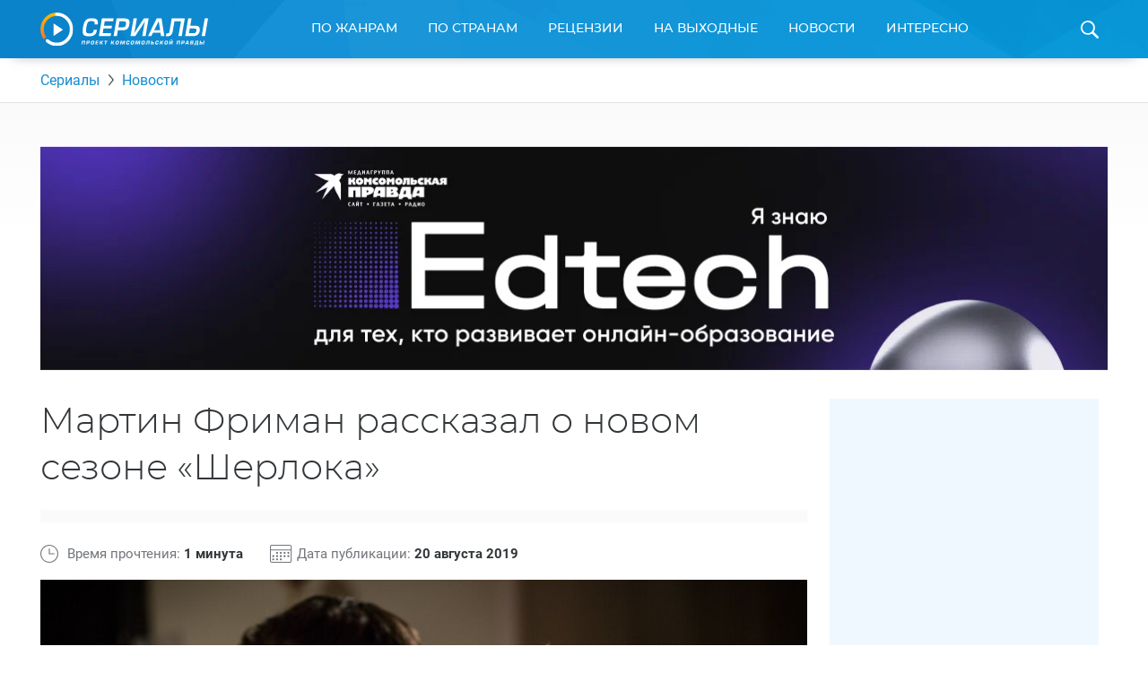

--- FILE ---
content_type: text/html; charset=UTF-8
request_url: https://www.kp.ru/putevoditel/serialy/novosti/martin-friman-rasskazal-o-novom-sezone-sherloka/
body_size: 18967
content:
    <!DOCTYPE html>
    <html xmlns="http://www.w3.org/1999/xhtml" lang="ru-RU"	>
    <head>
        <meta http-equiv="Content-Type" content="text/html; charset=UTF-8" />
        <meta name="viewport" content="width=device-width, initial-scale=1.0">
        <title>Мартин Фриман -  о продолжении "Шерлока"</title>
        <link rel="icon" type="image/png" href="https://www.kp.ru/putevoditel/serialy/wp-content/themes/serialy/assets/images/favicon-16.png" sizes="16x16">
        <link rel="icon" type="image/png" href="https://www.kp.ru/putevoditel/serialy/wp-content/themes/serialy/assets/images/favicon-32.png" sizes="32x32">
        <link rel="icon" type="image/png" href="https://www.kp.ru/putevoditel/serialy/wp-content/themes/serialy/assets/images/favicon-96.png" sizes="96x96">
        <link rel="icon" type="image/png" href="https://www.kp.ru/putevoditel/serialy/wp-content/themes/serialy/assets/images/favicon-128.png" sizes="128x128">

        <link rel="preconnect" href="//s1.stc.all.kpcdn.net/">

                        <meta property="og:type" content="article">
        <meta class="meta_url" property="og:url" content="https://www.kp.ru/putevoditel/serialy/novosti/martin-friman-rasskazal-o-novom-sezone-sherloka/">
        <meta class="meta_url" name="twitter:url" content="https://www.kp.ru/putevoditel/serialy/novosti/martin-friman-rasskazal-o-novom-sezone-sherloka/">
                <link rel="canonical" href="https://www.kp.ru/putevoditel/serialy/novosti/martin-friman-rasskazal-o-novom-sezone-sherloka/">
    <meta property="og:site_name" content="">
    <meta class="meta_title" name="mrc__share_title" content='Мартин Фриман рассказал о новом сезоне &amp;#171;Шерлока&amp;#187;'>
    <meta class="meta_title" itemprop="name" content='Мартин Фриман рассказал о новом сезоне &amp;#171;Шерлока&amp;#187;'>
    <meta class="meta_title" property="og:title" content='Мартин Фриман рассказал о новом сезоне &amp;#171;Шерлока&amp;#187;'>
    <meta class="meta_title" name="twitter:title" content='Мартин Фриман рассказал о новом сезоне &amp;#171;Шерлока&amp;#187;'>
    <meta class="meta_desc" name="mrc__share_description" content='Мартин Фриман -  о продолжении &quot;Шерлока&quot;'>
    <meta class="meta_desc" property="og:description" content='Мартин Фриман -  о продолжении &quot;Шерлока&quot;'>
    <meta class="meta_desc" name="description" itemprop="description" content='Мартин Фриман -  о продолжении &quot;Шерлока&quot;'>
    <meta class="meta_desc" name="twitter:description" content='Мартин Фриман -  о продолжении &quot;Шерлока&quot;'>
    <meta class="meta_image" itemprop="image" content="https://s14.stc.all.kpcdn.net/putevoditel/serialy/wp-content/uploads/2019/08/sherlok_181.jpg">
    <meta class="meta_image" property="og:image" content="https://s14.stc.all.kpcdn.net/putevoditel/serialy/wp-content/uploads/2019/08/sherlok_181.jpg">
    <link class="meta_image_href" rel="image_src" href="https://s14.stc.all.kpcdn.net/putevoditel/serialy/wp-content/uploads/2019/08/sherlok_181.jpg">
    <meta class="meta_image" name="twitter:image:src" content="https://s14.stc.all.kpcdn.net/putevoditel/serialy/wp-content/uploads/2019/08/sherlok_181.jpg">
    <meta property="og:image:alt" content='Мартин Фриман рассказал о новом сезоне &amp;#171;Шерлока&amp;#187;'>
    <meta property="og:locale" content="ru_RU">
    <meta name="keywords" content="Шерлок 5 сезон">
    <meta name="twitter:card" content="summary_large_image">
                    
        <script>const inModalCode = "<!--AdFox START--><!--kp_sites--><!--Площадка: Сериалы / * / *--><!--Тип баннера: Serial - 5--><!--Расположение: <вер� страницы>--><div id=\"adfox_163112551559625991\"></div><script>    window.yaContextCb.push(()=>{        Ya.adfoxCode.create({            ownerId: 232598,        containerId: \'adfox_163112551559625991\',            params: {                pp: \'g\',            ps: \'dlxd\',            p2: \'gmok\',            puid1: \'\',            puid2: \'\',            puid3: \'\',            puid4: \'\',            puid5: \'\',            puid6: \'\',            puid7: \'\',            puid9: typeof kpSerialCountry !== \'undefined\' ? kpSerialCountry : \'\'            }        })    })</scr"+"ipt>";</script>
        <!-- Google Tag Manager --><script async type="text/javascript">(function(w,d,s,l,i){w[l]=w[l]||[];w[l].push({'gtm.start':new Date().getTime(),event:'gtm.js'});var f=d.getElementsByTagName(s)[0],j=d.createElement(s),dl=l!='dataLayer'?'&l='+l:'';j.async=true;j.src='https://www.googletagmanager.com/gtm.js?id='+i+dl;f.parentNode.insertBefore(j,f);})(window,document,'script','dataLayer','GTM-N22HG4F');</script><!-- End Google Tag Manager -->

<script>window.Ya || (window.Ya = {});
window.yaContextCb = window.yaContextCb || [];
window.Ya.adfoxCode || (window.Ya.adfoxCode = {});
window.Ya.adfoxCode.hbCallbacks || (window.Ya.adfoxCode.hbCallbacks = []);</script>
<script src="https://yandex.ru/ads/system/context.js" async></script>

<script async src="https://securepubads.g.doubleclick.net/tag/js/gpt.js"></script>
<script> window.googletag = window.googletag || {cmd: []};

if (screen.width <= 767)  {

  googletag.cmd.push(function() {
googletag.defineSlot('/94805857/Serialy(dekstop)-3', [300, 600], 'div-gpt-ad-1581424755624-0').addService(googletag.pubads());
googletag.defineSlot('/94805857/Serial-10.1m', [300, 250], 'div-gpt-ad-1584437699054-0').addService(googletag.pubads());
googletag.pubads().enableSingleRequest();
    googletag.enableServices();
  });
} else {
  
  googletag.cmd.push(function() {
googletag.defineSlot('/94805857/Serialy(dekstop)-3', [300, 600], 'div-gpt-ad-1581424755624-0').addService(googletag.pubads());
//googletag.defineSlot('/94805857/Serial-10.1m', [300, 250], 'div-gpt-ad-1584437699054-0').addService(googletag.pubads());
googletag.pubads().enableSingleRequest();
    googletag.enableServices();
  });
}

</script>





<!-- BEGIN CRITEO LOADER -->
<!--script async type="text/javascript" src="https://static.criteo.net/js/ld/publishertag.js"></script>
<script>
window.Criteo = window.Criteo || {};
window.Criteo.events = window.Criteo.events || [];

function CriteoAdblock(containerid, zoneid) {
  var abp_slot = document.getElementById(containerid);
  Criteo.events.push(function() {
    Criteo.DisplayAcceptableAdIfAdblocked({
    "zoneid": zoneid,
    "containerid": containerid,
    "overrideZoneFloor": false
    });
    abp_slot.style.width = abp_slot.getAttribute("size").split("x")[0]+"px";
    abp_slot.style.height = abp_slot.getAttribute("size").split("x")[1]+"px";
    window.addEventListener("message", function (e) {
    if (e.data && e.data == "criteo-adblock-passback-"+zoneid)
     document.getElementById(containerid).style.display = "none";
    else return;
    }, false);
  });
}
</script-->
<!-- END CRITEO LOADER -->
<script>const userevs = ['scroll', 'touchstart', 'touchend', 'touchmove', 'touchcancel', 'touchenter', 'touchleave'];</script>

<script>let mainSectionHeight;</script><meta name='robots' content='max-image-preview:large' />
	<style>img:is([sizes="auto" i], [sizes^="auto," i]) { contain-intrinsic-size: 3000px 1500px }</style>
	<link rel='stylesheet' id='wp-block-library-css' href='https://www.kp.ru/putevoditel/serialy/wp-includes/css/dist/block-library/style.min.css?ver=6.8.3' type='text/css' media='all' />
<style id='classic-theme-styles-inline-css' type='text/css'>
/*! This file is auto-generated */
.wp-block-button__link{color:#fff;background-color:#32373c;border-radius:9999px;box-shadow:none;text-decoration:none;padding:calc(.667em + 2px) calc(1.333em + 2px);font-size:1.125em}.wp-block-file__button{background:#32373c;color:#fff;text-decoration:none}
</style>
<style id='kp-editor-blocks-kp-rutube-style-inline-css' type='text/css'>
.kp-embed{margin-bottom:32px;position:relative}.kp-embed iframe{bottom:0;display:block;height:0;left:0;margin:auto;max-height:100%;max-width:100%;min-height:100%;min-width:100%;position:absolute;right:0;top:0;width:0}.kp-embed__sizer-wrapper{display:block;max-width:100%;position:relative}

</style>
<style id='kp-editor-blocks-kp-vk-video-style-inline-css' type='text/css'>
.kp-embed{margin-bottom:32px;position:relative}.kp-embed iframe{bottom:0;display:block;height:0;left:0;margin:auto;max-height:100%;max-width:100%;min-height:100%;min-width:100%;position:absolute;right:0;top:0;width:0}.kp-embed__sizer-wrapper{display:block;max-width:100%;position:relative}

</style>
<style id='kp-editor-blocks-kp-ya-music-style-inline-css' type='text/css'>
.kp-audio-embed{margin-bottom:32px;position:relative}.kp-audio-embed iframe{display:block;margin:auto;width:100%}

</style>
<style id='kp-editor-blocks-kp-zvuk-style-inline-css' type='text/css'>
.kp-audio-embed{margin-bottom:32px;position:relative}.kp-audio-embed iframe{display:block;margin:auto;width:100%}

</style>
<style id='global-styles-inline-css' type='text/css'>
:root{--wp--preset--aspect-ratio--square: 1;--wp--preset--aspect-ratio--4-3: 4/3;--wp--preset--aspect-ratio--3-4: 3/4;--wp--preset--aspect-ratio--3-2: 3/2;--wp--preset--aspect-ratio--2-3: 2/3;--wp--preset--aspect-ratio--16-9: 16/9;--wp--preset--aspect-ratio--9-16: 9/16;--wp--preset--color--black: #000000;--wp--preset--color--cyan-bluish-gray: #abb8c3;--wp--preset--color--white: #ffffff;--wp--preset--color--pale-pink: #f78da7;--wp--preset--color--vivid-red: #cf2e2e;--wp--preset--color--luminous-vivid-orange: #ff6900;--wp--preset--color--luminous-vivid-amber: #fcb900;--wp--preset--color--light-green-cyan: #7bdcb5;--wp--preset--color--vivid-green-cyan: #00d084;--wp--preset--color--pale-cyan-blue: #8ed1fc;--wp--preset--color--vivid-cyan-blue: #0693e3;--wp--preset--color--vivid-purple: #9b51e0;--wp--preset--gradient--vivid-cyan-blue-to-vivid-purple: linear-gradient(135deg,rgba(6,147,227,1) 0%,rgb(155,81,224) 100%);--wp--preset--gradient--light-green-cyan-to-vivid-green-cyan: linear-gradient(135deg,rgb(122,220,180) 0%,rgb(0,208,130) 100%);--wp--preset--gradient--luminous-vivid-amber-to-luminous-vivid-orange: linear-gradient(135deg,rgba(252,185,0,1) 0%,rgba(255,105,0,1) 100%);--wp--preset--gradient--luminous-vivid-orange-to-vivid-red: linear-gradient(135deg,rgba(255,105,0,1) 0%,rgb(207,46,46) 100%);--wp--preset--gradient--very-light-gray-to-cyan-bluish-gray: linear-gradient(135deg,rgb(238,238,238) 0%,rgb(169,184,195) 100%);--wp--preset--gradient--cool-to-warm-spectrum: linear-gradient(135deg,rgb(74,234,220) 0%,rgb(151,120,209) 20%,rgb(207,42,186) 40%,rgb(238,44,130) 60%,rgb(251,105,98) 80%,rgb(254,248,76) 100%);--wp--preset--gradient--blush-light-purple: linear-gradient(135deg,rgb(255,206,236) 0%,rgb(152,150,240) 100%);--wp--preset--gradient--blush-bordeaux: linear-gradient(135deg,rgb(254,205,165) 0%,rgb(254,45,45) 50%,rgb(107,0,62) 100%);--wp--preset--gradient--luminous-dusk: linear-gradient(135deg,rgb(255,203,112) 0%,rgb(199,81,192) 50%,rgb(65,88,208) 100%);--wp--preset--gradient--pale-ocean: linear-gradient(135deg,rgb(255,245,203) 0%,rgb(182,227,212) 50%,rgb(51,167,181) 100%);--wp--preset--gradient--electric-grass: linear-gradient(135deg,rgb(202,248,128) 0%,rgb(113,206,126) 100%);--wp--preset--gradient--midnight: linear-gradient(135deg,rgb(2,3,129) 0%,rgb(40,116,252) 100%);--wp--preset--font-size--small: 13px;--wp--preset--font-size--medium: 20px;--wp--preset--font-size--large: 36px;--wp--preset--font-size--x-large: 42px;--wp--preset--spacing--20: 0.44rem;--wp--preset--spacing--30: 0.67rem;--wp--preset--spacing--40: 1rem;--wp--preset--spacing--50: 1.5rem;--wp--preset--spacing--60: 2.25rem;--wp--preset--spacing--70: 3.38rem;--wp--preset--spacing--80: 5.06rem;--wp--preset--shadow--natural: 6px 6px 9px rgba(0, 0, 0, 0.2);--wp--preset--shadow--deep: 12px 12px 50px rgba(0, 0, 0, 0.4);--wp--preset--shadow--sharp: 6px 6px 0px rgba(0, 0, 0, 0.2);--wp--preset--shadow--outlined: 6px 6px 0px -3px rgba(255, 255, 255, 1), 6px 6px rgba(0, 0, 0, 1);--wp--preset--shadow--crisp: 6px 6px 0px rgba(0, 0, 0, 1);}:where(.is-layout-flex){gap: 0.5em;}:where(.is-layout-grid){gap: 0.5em;}body .is-layout-flex{display: flex;}.is-layout-flex{flex-wrap: wrap;align-items: center;}.is-layout-flex > :is(*, div){margin: 0;}body .is-layout-grid{display: grid;}.is-layout-grid > :is(*, div){margin: 0;}:where(.wp-block-columns.is-layout-flex){gap: 2em;}:where(.wp-block-columns.is-layout-grid){gap: 2em;}:where(.wp-block-post-template.is-layout-flex){gap: 1.25em;}:where(.wp-block-post-template.is-layout-grid){gap: 1.25em;}.has-black-color{color: var(--wp--preset--color--black) !important;}.has-cyan-bluish-gray-color{color: var(--wp--preset--color--cyan-bluish-gray) !important;}.has-white-color{color: var(--wp--preset--color--white) !important;}.has-pale-pink-color{color: var(--wp--preset--color--pale-pink) !important;}.has-vivid-red-color{color: var(--wp--preset--color--vivid-red) !important;}.has-luminous-vivid-orange-color{color: var(--wp--preset--color--luminous-vivid-orange) !important;}.has-luminous-vivid-amber-color{color: var(--wp--preset--color--luminous-vivid-amber) !important;}.has-light-green-cyan-color{color: var(--wp--preset--color--light-green-cyan) !important;}.has-vivid-green-cyan-color{color: var(--wp--preset--color--vivid-green-cyan) !important;}.has-pale-cyan-blue-color{color: var(--wp--preset--color--pale-cyan-blue) !important;}.has-vivid-cyan-blue-color{color: var(--wp--preset--color--vivid-cyan-blue) !important;}.has-vivid-purple-color{color: var(--wp--preset--color--vivid-purple) !important;}.has-black-background-color{background-color: var(--wp--preset--color--black) !important;}.has-cyan-bluish-gray-background-color{background-color: var(--wp--preset--color--cyan-bluish-gray) !important;}.has-white-background-color{background-color: var(--wp--preset--color--white) !important;}.has-pale-pink-background-color{background-color: var(--wp--preset--color--pale-pink) !important;}.has-vivid-red-background-color{background-color: var(--wp--preset--color--vivid-red) !important;}.has-luminous-vivid-orange-background-color{background-color: var(--wp--preset--color--luminous-vivid-orange) !important;}.has-luminous-vivid-amber-background-color{background-color: var(--wp--preset--color--luminous-vivid-amber) !important;}.has-light-green-cyan-background-color{background-color: var(--wp--preset--color--light-green-cyan) !important;}.has-vivid-green-cyan-background-color{background-color: var(--wp--preset--color--vivid-green-cyan) !important;}.has-pale-cyan-blue-background-color{background-color: var(--wp--preset--color--pale-cyan-blue) !important;}.has-vivid-cyan-blue-background-color{background-color: var(--wp--preset--color--vivid-cyan-blue) !important;}.has-vivid-purple-background-color{background-color: var(--wp--preset--color--vivid-purple) !important;}.has-black-border-color{border-color: var(--wp--preset--color--black) !important;}.has-cyan-bluish-gray-border-color{border-color: var(--wp--preset--color--cyan-bluish-gray) !important;}.has-white-border-color{border-color: var(--wp--preset--color--white) !important;}.has-pale-pink-border-color{border-color: var(--wp--preset--color--pale-pink) !important;}.has-vivid-red-border-color{border-color: var(--wp--preset--color--vivid-red) !important;}.has-luminous-vivid-orange-border-color{border-color: var(--wp--preset--color--luminous-vivid-orange) !important;}.has-luminous-vivid-amber-border-color{border-color: var(--wp--preset--color--luminous-vivid-amber) !important;}.has-light-green-cyan-border-color{border-color: var(--wp--preset--color--light-green-cyan) !important;}.has-vivid-green-cyan-border-color{border-color: var(--wp--preset--color--vivid-green-cyan) !important;}.has-pale-cyan-blue-border-color{border-color: var(--wp--preset--color--pale-cyan-blue) !important;}.has-vivid-cyan-blue-border-color{border-color: var(--wp--preset--color--vivid-cyan-blue) !important;}.has-vivid-purple-border-color{border-color: var(--wp--preset--color--vivid-purple) !important;}.has-vivid-cyan-blue-to-vivid-purple-gradient-background{background: var(--wp--preset--gradient--vivid-cyan-blue-to-vivid-purple) !important;}.has-light-green-cyan-to-vivid-green-cyan-gradient-background{background: var(--wp--preset--gradient--light-green-cyan-to-vivid-green-cyan) !important;}.has-luminous-vivid-amber-to-luminous-vivid-orange-gradient-background{background: var(--wp--preset--gradient--luminous-vivid-amber-to-luminous-vivid-orange) !important;}.has-luminous-vivid-orange-to-vivid-red-gradient-background{background: var(--wp--preset--gradient--luminous-vivid-orange-to-vivid-red) !important;}.has-very-light-gray-to-cyan-bluish-gray-gradient-background{background: var(--wp--preset--gradient--very-light-gray-to-cyan-bluish-gray) !important;}.has-cool-to-warm-spectrum-gradient-background{background: var(--wp--preset--gradient--cool-to-warm-spectrum) !important;}.has-blush-light-purple-gradient-background{background: var(--wp--preset--gradient--blush-light-purple) !important;}.has-blush-bordeaux-gradient-background{background: var(--wp--preset--gradient--blush-bordeaux) !important;}.has-luminous-dusk-gradient-background{background: var(--wp--preset--gradient--luminous-dusk) !important;}.has-pale-ocean-gradient-background{background: var(--wp--preset--gradient--pale-ocean) !important;}.has-electric-grass-gradient-background{background: var(--wp--preset--gradient--electric-grass) !important;}.has-midnight-gradient-background{background: var(--wp--preset--gradient--midnight) !important;}.has-small-font-size{font-size: var(--wp--preset--font-size--small) !important;}.has-medium-font-size{font-size: var(--wp--preset--font-size--medium) !important;}.has-large-font-size{font-size: var(--wp--preset--font-size--large) !important;}.has-x-large-font-size{font-size: var(--wp--preset--font-size--x-large) !important;}
:where(.wp-block-post-template.is-layout-flex){gap: 1.25em;}:where(.wp-block-post-template.is-layout-grid){gap: 1.25em;}
:where(.wp-block-columns.is-layout-flex){gap: 2em;}:where(.wp-block-columns.is-layout-grid){gap: 2em;}
:root :where(.wp-block-pullquote){font-size: 1.5em;line-height: 1.6;}
</style>
<link data-minify="1" rel='stylesheet' id='ep_general_styles-css' href='https://www.kp.ru/putevoditel/serialy/wp-content/cache/min/1/putevoditel/serialy/wp-content/plugins/elasticpress/dist/css/general-styles.css?ver=1764140451' type='text/css' media='all' />
<link data-minify="1" rel='stylesheet' id='serialy-style-css' href='https://www.kp.ru/putevoditel/serialy/wp-content/cache/min/1/putevoditel/serialy/wp-content/themes/serialy/assets/css/general.css?ver=1759786144' type='text/css' media='all' />
<script type="text/javascript" src="https://www.kp.ru/putevoditel/serialy/wp-includes/js/jquery/jquery.min.js?ver=3.7.1" id="jquery-core-js" defer></script>


<link rel="amphtml" href="https://www.kp.ru/putevoditel/serialy/novosti/martin-friman-rasskazal-o-novom-sezone-sherloka/amp/"><link rel="icon" href="https://s9.stc.all.kpcdn.net/putevoditel/serialy/wp-content/uploads/2021/07/favicon.png" sizes="32x32" />
<link rel="icon" href="https://s10.stc.all.kpcdn.net/putevoditel/serialy/wp-content/uploads/2021/07/favicon.png" sizes="192x192" />
<link rel="apple-touch-icon" href="https://s13.stc.all.kpcdn.net/putevoditel/serialy/wp-content/uploads/2021/07/favicon.png" />
<meta name="msapplication-TileImage" content="https://s14.stc.all.kpcdn.net/putevoditel/serialy/wp-content/uploads/2021/07/favicon.png" />
<noscript><style id="rocket-lazyload-nojs-css">.rll-youtube-player, [data-lazy-src]{display:none !important;}</style></noscript>    </head>
        <body  >
    <!--AdFox START-->
<!--kp_sites-->
<!--Площадка: kp.ru - Сериалы / * / *-->
<!--Тип баннера: Serial (mobile, tablet) - fullscreen-->
<!--Расположение: верх страницы-->
<div id="adfox_169175090791595063"></div>
<script>
    window.yaContextCb.push(()=>{
        Ya.adfoxCode.createAdaptive({
            ownerId: 232598,
            containerId: 'adfox_169175090791595063',
            params: {
                pp: 'g',
                ps: 'dlxd',
                p2: 'imtg',
                puid1: '',
                puid2: '',
                puid3: '',
                puid4: '',
                puid5: '',
                puid6: '',
                puid7: '',
            puid9: typeof kpSerialCountry !== 'undefined' ? kpSerialCountry : ''
            }
        }, ['tablet', 'phone'], {
            tabletWidth: 1023,
            phoneWidth: 767,
            isAutoReloads: false
        })
    });
</script>        <div class="page-wrapper">
        <header class="page-header">
        <div class="grid-container">
            <div class="page-header_inner">
                <a class="page-header_logo-wrapper" href="https://www.kp.ru/putevoditel/serialy/">
                    <img class="page-header_logo" src="data:image/svg+xml,%3Csvg%20xmlns='http://www.w3.org/2000/svg'%20viewBox='0%200%20187%2037'%3E%3C/svg%3E" alt="Сериалы. Проект Комсомольской Правды" height="37" width="187" data-lazy-src="https://www.kp.ru/putevoditel/serialy/wp-content/themes/serialy/assets/images/logo.svg"><noscript><img class="page-header_logo" src="https://www.kp.ru/putevoditel/serialy/wp-content/themes/serialy/assets/images/logo.svg" alt="Сериалы. Проект Комсомольской Правды" height="37" width="187"></noscript>
                </a>
                <div id="menu-main-wrapper" class="menu-main show-for-medium">
                    <nav class="menu-main_menu-container"><ul id="menu-main_menu" class="menu"><li id="menu-item-8789" class="menu-item menu-item-type-custom menu-item-object-custom menu-item-has-children menu-item-8789"><a href="https://www.kp.ru/putevoditel/serialy/katalog/">По жанрам</a>
<div class='sub-menu_wrapper'><ul class='sub-menu grid-container'>
	<li id="menu-item-5858" class="menu-item menu-item-type-taxonomy menu-item-object-genre menu-item-5858"><a href="https://www.kp.ru/putevoditel/serialy/komedii/">Комедии</a></li>
	<li id="menu-item-5618" class="menu-item menu-item-type-taxonomy menu-item-object-genre menu-item-5618"><a href="https://www.kp.ru/putevoditel/serialy/dramy/">Драмы</a></li>
	<li id="menu-item-5862" class="menu-item menu-item-type-taxonomy menu-item-object-genre menu-item-5862"><a href="https://www.kp.ru/putevoditel/serialy/uzhasy/">Ужасы</a></li>
	<li id="menu-item-5861" class="menu-item menu-item-type-taxonomy menu-item-object-genre menu-item-5861"><a href="https://www.kp.ru/putevoditel/serialy/boeviki/">Боевики</a></li>
	<li id="menu-item-5859" class="menu-item menu-item-type-taxonomy menu-item-object-genre menu-item-5859"><a href="https://www.kp.ru/putevoditel/serialy/trillery/">Триллеры</a></li>
	<li id="menu-item-5860" class="menu-item menu-item-type-taxonomy menu-item-object-genre menu-item-5860"><a href="https://www.kp.ru/putevoditel/serialy/fehntezi/">Фэнтези</a></li>
	<li id="menu-item-8083" class="menu-item menu-item-type-taxonomy menu-item-object-genre menu-item-8083"><a href="https://www.kp.ru/putevoditel/serialy/detektivi/">Детективы</a></li>
	<li id="menu-item-8084" class="menu-item menu-item-type-taxonomy menu-item-object-genre menu-item-8084"><a href="https://www.kp.ru/putevoditel/serialy/kriminal/">Криминал</a></li>
	<li id="menu-item-8085" class="menu-item menu-item-type-taxonomy menu-item-object-genre menu-item-8085"><a href="https://www.kp.ru/putevoditel/serialy/fantastika/">Фантастика</a></li>
	<li id="menu-item-8086" class="menu-item menu-item-type-taxonomy menu-item-object-genre menu-item-8086"><a href="https://www.kp.ru/putevoditel/serialy/melodramy/">Мелодрамы</a></li>
</ul></div>
</li>
<li id="menu-item-8805" class="menu-item menu-item-type-custom menu-item-object-custom menu-item-has-children menu-item-8805"><a href="https://www.kp.ru/putevoditel/serialy/usa/">По странам</a>
<div class='sub-menu_wrapper'><ul class='sub-menu grid-container'>
	<li id="menu-item-8807" class="menu-item menu-item-type-custom menu-item-object-custom menu-item-8807"><a href="https://www.kp.ru/putevoditel/serialy/usa/">США</a></li>
	<li id="menu-item-8809" class="menu-item menu-item-type-custom menu-item-object-custom menu-item-8809"><a href="https://www.kp.ru/putevoditel/serialy/russia/">Россия</a></li>
	<li id="menu-item-8812" class="menu-item menu-item-type-custom menu-item-object-custom menu-item-8812"><a href="https://www.kp.ru/putevoditel/serialy/angliya/">Англия</a></li>
	<li id="menu-item-8813" class="menu-item menu-item-type-custom menu-item-object-custom menu-item-8813"><a href="https://www.kp.ru/putevoditel/serialy/italy/">Италия</a></li>
	<li id="menu-item-8816" class="menu-item menu-item-type-custom menu-item-object-custom menu-item-8816"><a href="https://www.kp.ru/putevoditel/serialy/turtsiya/">Турция</a></li>
	<li id="menu-item-8817" class="menu-item menu-item-type-custom menu-item-object-custom menu-item-8817"><a href="https://www.kp.ru/putevoditel/serialy/ukraina/">Украина</a></li>
	<li id="menu-item-8819" class="menu-item menu-item-type-custom menu-item-object-custom menu-item-8819"><a href="https://www.kp.ru/putevoditel/serialy/kanada/">Канада</a></li>
	<li id="menu-item-8821" class="menu-item menu-item-type-custom menu-item-object-custom menu-item-8821"><a href="https://www.kp.ru/putevoditel/serialy/yaponiya/">Япония</a></li>
	<li id="menu-item-8826" class="menu-item menu-item-type-custom menu-item-object-custom menu-item-8826"><a href="https://www.kp.ru/putevoditel/serialy/spain/">Испания</a></li>
	<li id="menu-item-8827" class="menu-item menu-item-type-custom menu-item-object-custom menu-item-8827"><a href="https://www.kp.ru/putevoditel/serialy/frantsiya/">Франция</a></li>
	<li id="menu-item-8829" class="menu-item menu-item-type-custom menu-item-object-custom menu-item-8829"><a href="https://www.kp.ru/putevoditel/serialy/germany/">Германия</a></li>
</ul></div>
</li>
<li id="menu-item-8797" class="menu-item menu-item-type-custom menu-item-object-custom menu-item-8797"><a href="https://www.kp.ru/putevoditel/serialy/retsenzii/">Рецензии</a></li>
<li id="menu-item-8793" class="menu-item menu-item-type-custom menu-item-object-custom menu-item-8793"><a href="https://www.kp.ru/putevoditel/serialy/vihodnie/">На выходные</a></li>
<li id="menu-item-8795" class="menu-item menu-item-type-custom menu-item-object-custom menu-item-8795"><a href="https://www.kp.ru/putevoditel/serialy/novosti/">Новости</a></li>
<li id="menu-item-8833" class="menu-item menu-item-type-custom menu-item-object-custom menu-item-has-children menu-item-8833"><a href="https://www.kp.ru/putevoditel/serialy/interesno/">Интересно</a>
<div class='sub-menu_wrapper'><ul class='sub-menu grid-container'>
	<li id="menu-item-47147" class="menu-item menu-item-type-custom menu-item-object-custom menu-item-47147"><a href="https://www.kp.ru/putevoditel/serialy/novosti-turetskikh-serialov/">Новости турецких сериалов</a></li>
	<li id="menu-item-151885" class="menu-item menu-item-type-custom menu-item-object-custom menu-item-151885"><a href="https://www.kp.ru/putevoditel/serialy/novosti-aziatskikh-serialov/">Азиатские сериалы</a></li>
	<li id="menu-item-47154" class="menu-item menu-item-type-custom menu-item-object-custom menu-item-47154"><a href="https://www.kp.ru/putevoditel/serialy/intervyu-so-zvezdami-serialov/">Интервью</a></li>
	<li id="menu-item-65719" class="menu-item menu-item-type-custom menu-item-object-custom menu-item-65719"><a href="https://www.kp.ru/putevoditel/serialy/svetskie-novosti/">Светские новости</a></li>
	<li id="menu-item-78095" class="menu-item menu-item-type-custom menu-item-object-custom menu-item-78095"><a href="https://www.kp.ru/putevoditel/serialy/testy-po-serialam/">Тесты</a></li>
	<li id="menu-item-86142" class="menu-item menu-item-type-custom menu-item-object-custom menu-item-86142"><a href="https://www.kp.ru/putevoditel/serialy/spojlery-iz-serialov/">Спойлеры из сериалов</a></li>
</ul></div>
</li>

                                                <li class="menu-main_duplicator-wrapper hidden">
                                                <div id="menu-main-duplicator-trigger" class="menu-main_duplicator-trigger">еще</div>
                                                <div id="menu-main-duplicator" class="menu-main_duplicator">
                                                    <div id="menu-main-duplicator-list" class="menu-main_duplicator-list grid-container"></div>
                                                </div>
                                                </li>
                                              </ul></nav>                </div>
                <span id="header-search-trigger" class="page-header_search-icon-wrapper"></span>
                <div id="header-search-form" class="page-header_search-form">
                    <div class="grid-container">
                        <form action="https://www.kp.ru/putevoditel/serialy/" method="get">
                            <div class="page-header_search-form-inner">
                                <input type="text" class="page-header_search-query" name="s" id="search-query" placeholder="Введите название сериала">
                                <input type="submit" class="page-header_search-button" value="Найти">
                            </div>
                        </form>
                    </div>
                </div>
                
            </div>
        </div>
    </header>
    <div class="mobile-menu hide-for-medium show-for-tiny-down">
        <div class="mobile-menu_opener">
            <div class="mobile-menu_home-item">
                <strong class="mobile-menu_home">Главная</strong>
                <small class="mobile-menu_small">(выберите раздел)</small>
                <span class="mobile-menu_arrow"></span>
            </div>
        </div>
        <nav class="mobile-menu_menu-container"><ul id="main-mobile-menu" class="mobile-menu"><li class="mobile-menu_item mobile-menu_item-type-custom mobile-menu_item-object-custom mobile-menu_item-has-children menu-item-8789"><a href="https://www.kp.ru/putevoditel/serialy/katalog/">По жанрам</a>
<span class='mobile-menu_sub-menu-trigger sub-menu-trigger'></span><ul class='mobile-menu_sub-menu'>
	<li class="mobile-menu_item mobile-menu_item-type-taxonomy mobile-menu_item-object-genre menu-item-5858"><a href="https://www.kp.ru/putevoditel/serialy/komedii/">Комедии</a></li>
	<li class="mobile-menu_item mobile-menu_item-type-taxonomy mobile-menu_item-object-genre menu-item-5618"><a href="https://www.kp.ru/putevoditel/serialy/dramy/">Драмы</a></li>
	<li class="mobile-menu_item mobile-menu_item-type-taxonomy mobile-menu_item-object-genre menu-item-5862"><a href="https://www.kp.ru/putevoditel/serialy/uzhasy/">Ужасы</a></li>
	<li class="mobile-menu_item mobile-menu_item-type-taxonomy mobile-menu_item-object-genre menu-item-5861"><a href="https://www.kp.ru/putevoditel/serialy/boeviki/">Боевики</a></li>
	<li class="mobile-menu_item mobile-menu_item-type-taxonomy mobile-menu_item-object-genre menu-item-5859"><a href="https://www.kp.ru/putevoditel/serialy/trillery/">Триллеры</a></li>
	<li class="mobile-menu_item mobile-menu_item-type-taxonomy mobile-menu_item-object-genre menu-item-5860"><a href="https://www.kp.ru/putevoditel/serialy/fehntezi/">Фэнтези</a></li>
	<li class="mobile-menu_item mobile-menu_item-type-taxonomy mobile-menu_item-object-genre menu-item-8083"><a href="https://www.kp.ru/putevoditel/serialy/detektivi/">Детективы</a></li>
	<li class="mobile-menu_item mobile-menu_item-type-taxonomy mobile-menu_item-object-genre menu-item-8084"><a href="https://www.kp.ru/putevoditel/serialy/kriminal/">Криминал</a></li>
	<li class="mobile-menu_item mobile-menu_item-type-taxonomy mobile-menu_item-object-genre menu-item-8085"><a href="https://www.kp.ru/putevoditel/serialy/fantastika/">Фантастика</a></li>
	<li class="mobile-menu_item mobile-menu_item-type-taxonomy mobile-menu_item-object-genre menu-item-8086"><a href="https://www.kp.ru/putevoditel/serialy/melodramy/">Мелодрамы</a></li>
</ul>
</li>
<li class="mobile-menu_item mobile-menu_item-type-custom mobile-menu_item-object-custom mobile-menu_item-has-children menu-item-8805"><a href="https://www.kp.ru/putevoditel/serialy/usa/">По странам</a>
<span class='mobile-menu_sub-menu-trigger sub-menu-trigger'></span><ul class='mobile-menu_sub-menu'>
	<li class="mobile-menu_item mobile-menu_item-type-custom mobile-menu_item-object-custom menu-item-8807"><a href="https://www.kp.ru/putevoditel/serialy/usa/">США</a></li>
	<li class="mobile-menu_item mobile-menu_item-type-custom mobile-menu_item-object-custom menu-item-8809"><a href="https://www.kp.ru/putevoditel/serialy/russia/">Россия</a></li>
	<li class="mobile-menu_item mobile-menu_item-type-custom mobile-menu_item-object-custom menu-item-8812"><a href="https://www.kp.ru/putevoditel/serialy/angliya/">Англия</a></li>
	<li class="mobile-menu_item mobile-menu_item-type-custom mobile-menu_item-object-custom menu-item-8813"><a href="https://www.kp.ru/putevoditel/serialy/italy/">Италия</a></li>
	<li class="mobile-menu_item mobile-menu_item-type-custom mobile-menu_item-object-custom menu-item-8816"><a href="https://www.kp.ru/putevoditel/serialy/turtsiya/">Турция</a></li>
	<li class="mobile-menu_item mobile-menu_item-type-custom mobile-menu_item-object-custom menu-item-8817"><a href="https://www.kp.ru/putevoditel/serialy/ukraina/">Украина</a></li>
	<li class="mobile-menu_item mobile-menu_item-type-custom mobile-menu_item-object-custom menu-item-8819"><a href="https://www.kp.ru/putevoditel/serialy/kanada/">Канада</a></li>
	<li class="mobile-menu_item mobile-menu_item-type-custom mobile-menu_item-object-custom menu-item-8821"><a href="https://www.kp.ru/putevoditel/serialy/yaponiya/">Япония</a></li>
	<li class="mobile-menu_item mobile-menu_item-type-custom mobile-menu_item-object-custom menu-item-8826"><a href="https://www.kp.ru/putevoditel/serialy/spain/">Испания</a></li>
	<li class="mobile-menu_item mobile-menu_item-type-custom mobile-menu_item-object-custom menu-item-8827"><a href="https://www.kp.ru/putevoditel/serialy/frantsiya/">Франция</a></li>
	<li class="mobile-menu_item mobile-menu_item-type-custom mobile-menu_item-object-custom menu-item-8829"><a href="https://www.kp.ru/putevoditel/serialy/germany/">Германия</a></li>
</ul>
</li>
<li class="mobile-menu_item mobile-menu_item-type-custom mobile-menu_item-object-custom menu-item-8797"><a href="https://www.kp.ru/putevoditel/serialy/retsenzii/">Рецензии</a></li>
<li class="mobile-menu_item mobile-menu_item-type-custom mobile-menu_item-object-custom menu-item-8793"><a href="https://www.kp.ru/putevoditel/serialy/vihodnie/">На выходные</a></li>
<li class="mobile-menu_item mobile-menu_item-type-custom mobile-menu_item-object-custom menu-item-8795"><a href="https://www.kp.ru/putevoditel/serialy/novosti/">Новости</a></li>
<li class="mobile-menu_item mobile-menu_item-type-custom mobile-menu_item-object-custom mobile-menu_item-has-children menu-item-8833"><a href="https://www.kp.ru/putevoditel/serialy/interesno/">Интересно</a>
<span class='mobile-menu_sub-menu-trigger sub-menu-trigger'></span><ul class='mobile-menu_sub-menu'>
	<li class="mobile-menu_item mobile-menu_item-type-custom mobile-menu_item-object-custom menu-item-47147"><a href="https://www.kp.ru/putevoditel/serialy/novosti-turetskikh-serialov/">Новости турецких сериалов</a></li>
	<li class="mobile-menu_item mobile-menu_item-type-custom mobile-menu_item-object-custom menu-item-151885"><a href="https://www.kp.ru/putevoditel/serialy/novosti-aziatskikh-serialov/">Азиатские сериалы</a></li>
	<li class="mobile-menu_item mobile-menu_item-type-custom mobile-menu_item-object-custom menu-item-47154"><a href="https://www.kp.ru/putevoditel/serialy/intervyu-so-zvezdami-serialov/">Интервью</a></li>
	<li class="mobile-menu_item mobile-menu_item-type-custom mobile-menu_item-object-custom menu-item-65719"><a href="https://www.kp.ru/putevoditel/serialy/svetskie-novosti/">Светские новости</a></li>
	<li class="mobile-menu_item mobile-menu_item-type-custom mobile-menu_item-object-custom menu-item-78095"><a href="https://www.kp.ru/putevoditel/serialy/testy-po-serialam/">Тесты</a></li>
	<li class="mobile-menu_item mobile-menu_item-type-custom mobile-menu_item-object-custom menu-item-86142"><a href="https://www.kp.ru/putevoditel/serialy/spojlery-iz-serialov/">Спойлеры из сериалов</a></li>
</ul>
</li>
</ul></nav>    </div>
    
        <div class="bread-crumbs_wrapper">
        <div class="grid-container">
            <ul class="bread-crumbs">
                <li class="bread-crumbs_item"><a href="https://www.kp.ru/putevoditel/serialy/">Сериалы</a></li>
                <li class="bread-crumbs_item"><a href="https://www.kp.ru/putevoditel/serialy/novosti/">Новости</a></li>
            </ul>
        </div>
    </div>
        <script type="application/ld+json">{"@context": "http://schema.org", "@type": "BreadcrumbList", "itemListElement": [ {"@type": "ListItem", "position": 1, "item": { "@id": "https://www.kp.ru/putevoditel/serialy/", "name": "Сериалы" } },{ "@type": "ListItem", "position": 2, "item": { "@id": "https://www.kp.ru/putevoditel/serialy/novosti/", "name": "Новости" } }]}</script>
        <div class="page-inner">
        <div class="grid-container">
                        <div class="grid-x grid-margin-x grid-padding-y">
                                    <div class="cell show-for-tiny">
                        <div style="width: 100%;">
                            <div class="ad_block ad_header ad_desktop">
                                <!-- BEGIN 1494532 - Adblock - KP Serial - RU - CDB - SA - 970x250 (desktop) - 970x250 - 1 -->
<!--<div id="crt-1494532" size="970x250" style="margin: 0 auto; text-align: center;">
<script type="text/javascript">CriteoAdblock("crt-1494532", 1494532);</script>
</div>-->
<!-- END CRITEO TAG -->

<!--Тип баннера: Serial - 1-->
<div id="adfox_164848158496217868"></div>
<!--Тип баннера: Serial - 1 Tablet-->
<div id="adfox_16484815276667129"></div>
<script>
if (document.documentElement.clientWidth > 1023) {
    window.yaContextCb.push(()=>{
        Ya.adfoxCode.createAdaptive({
            ownerId: 232598,
            containerId: 'adfox_164848158496217868',
            onLoad: function(data){
                if ((typeof data != 'undefined') && (data.bundleName === "banner.background")) {
                    document.body.style.top = '0px'
                    document.body.style.transition = 'top 1.5s ease'
                    var content = document.querySelector(".page-wrapper")
                    content.style.position = 'relative'
                    content.style.zIndex = '1000'
                    content.style.background = '#FAFAFB'
                    document.querySelector(".ad-slot__header-desktop").style.height = '0px'
                }
            },
            params: {
                pp: 'g',
                ps: 'dlxd',
                p2: 'gmnx',
                puid1: '',
                puid2: '',
                puid3: '',
                puid4: '',
                puid5: '',
                puid6: '',
                puid7: '',
            puid9: typeof kpSerialCountry !== 'undefined' ? kpSerialCountry : ''
            }
        }, ['desktop'], {
            tabletWidth: 1023,
            phoneWidth: 639,
            isAutoReloads: false
        })
    })
} if (document.documentElement.clientWidth > 479 && document.documentElement.clientWidth < 1024)
 {
    window.yaContextCb.push(()=>{
        Ya.adfoxCode.createAdaptive({
            ownerId: 232598,
            containerId: 'adfox_16484815276667129',
            params: {
                pp: 'i',
                ps: 'dlxd',
                p2: 'gmnx',
                puid1: '',
                puid2: '',
                puid3: '',
                puid4: '',
                puid5: '',
                puid6: '',
                puid7: '',
            puid9: typeof kpSerialCountry !== 'undefined' ? kpSerialCountry : ''
            }
        }, ['tablet'], {
            tabletWidth: 1023,
            phoneWidth: 479,
            isAutoReloads: false
        })
    })
;
}
</script>                            </div>
                        </div>
                    </div>
                                            </div>
                        <div class="grid-x grid-margin-x">
                <section id="main-section" class="auto cell main_section" style="max-width:855px">
                    <div class="serial-header">
                        <h1 class="serial-header_title">Мартин Фриман рассказал о новом сезоне &#171;Шерлока&#187;</h1>
                                                                            <div style="width: 100%;" class="show-for-small-only">
                                <div class="ad_block ad_header ad_mobile">
                                    <!--Тип баннера: Serial - 1 Mobile-->
<div><div id="adfox_164848110649646751"></div></div>
<script>if (document.documentElement.clientWidth < 480) {
    window.yaContextCb.push(()=>{
        Ya.adfoxCode.createAdaptive({
            ownerId: 232598,
            containerId: 'adfox_164848110649646751',
            params: {
                pp: 'h',
                ps: 'dlxd',
                p2: 'gmnx',
                puid1: '',
                puid2: '',
                puid3: '',
                puid4: '',
                puid5: '',
                puid6: '',
                puid7: '',
            puid9: typeof kpSerialCountry !== 'undefined' ? kpSerialCountry : ''
            }
        }, ['phone'], {
            tabletWidth: 1023,
            phoneWidth: 479,
            isAutoReloads: false
        })
    });}</script>                                </div>
                            </div>
                                            </div>

                    <div class="authors">
    <div class="authors__list">

        
    </div>
    </div>
                    <div id="article-wrapper-11048" data-title="Мартин Фриман -  о продолжении &quot;Шерлока&quot;" data-url="https://www.kp.ru/putevoditel/serialy/novosti/martin-friman-rasskazal-o-novom-sezone-sherloka/" class="kp-articles">
                            <div class="grid-x grid-margin-y grid-margin-x">
        <div class="cell">
            <div class="date-time">
                <div class="date-time_time">Время прочтения:
                    <span class="date-time_value">1 минута</span>
                </div>
                <div class="date-time_date">Дата публикации:
                    <span class="date-time_value">20 августа 2019</span>
                </div>
            </div>
            
            <div><img src="data:image/svg+xml,%3Csvg%20xmlns='http://www.w3.org/2000/svg'%20viewBox='0%200%201024%20682'%3E%3C/svg%3E" id="article-cover" width="1024" height="682" class="serial-header_cover" alt="Мартин Фриман рассказал о новом сезоне &#171;Шерлока&#187;" data-lazy-src="https://s8.stc.all.kpcdn.net/putevoditel/serialy/wp-content/uploads/2019/08/sherlok_181-1024x682.jpg"><noscript><img src="https://s8.stc.all.kpcdn.net/putevoditel/serialy/wp-content/uploads/2019/08/sherlok_181-1024x682.jpg" id="article-cover" width="1024" height="682" class="serial-header_cover" alt="Мартин Фриман рассказал о новом сезоне &#171;Шерлока&#187;"></noscript></div>
        </div>
        <div class="cell">    <div class="sharing_wrapper ">

        <a class="sharing_item sharing_vk " href="javascript:;" data-title="Мартин Фриман рассказал о новом сезоне &amp;#171;Шерлока&amp;#187;" data-image="https://s14.stc.all.kpcdn.net/putevoditel/serialy/wp-content/uploads/2019/08/sherlok_181.jpg" data-descr="Мартин Фриман -  о продолжении &quot;Шерлока&quot;" data-url="https://www.kp.ru/putevoditel/serialy/novosti/martin-friman-rasskazal-o-novom-sezone-sherloka/">
            <svg class="sharing_icon" xmlns="http://www.w3.org/2000/svg" width="20" height="11.99" viewBox="0 0 20 11.99"><path d="M10.68 11.984c.666 0 .666-.959.666-1.332a1.432 1.432 0 011.326-1.331c.666 0 1.808 1.142 2.663 2 .666.666.666.666 1.332.666h2a1.348 1.348 0 001.332-1.332c0-.416-.456-1.122-2-2.663-1.332-1.332-2.015-.644 0-3.329 1.227-1.635 2.12-3.116 1.967-3.544C19.82.711 16.407.061 16.002.668a24.889 24.889 0 00-2 3.329c-.666 1.332-.732 2-1.332 2s-.666-1.292-.666-2c0-2.2.319-3.758-.666-3.995h-2a3.869 3.869 0 00-2 .666s-.826.644-.666.666c.2.027 1.332-.276 1.332.666v1.329s.006 2.663-.666 2.663-2-2.663-3.329-4.66C3.486.548 3.343.666 2.677.666c-.714 0-1.331.028-2 .028s-.751.424-.666.638c1.332 3.329 2.288 5.419 4.818 8.053 2.32 2.416 3.87 2.545 5.168 2.6.35.015.017-.001.683-.001z" fill="#fff" fill-rule="evenodd"/></svg>
            <span class="sharing_name">В контакте</span>
        </a>
                <a class="sharing_item sharing_tg " href="javascript:;" data-title="Мартин Фриман рассказал о новом сезоне &amp;#171;Шерлока&amp;#187;" data-image="https://s14.stc.all.kpcdn.net/putevoditel/serialy/wp-content/uploads/2019/08/sherlok_181.jpg" data-descr="Мартин Фриман -  о продолжении &quot;Шерлока&quot;" data-url="https://www.kp.ru/putevoditel/serialy/novosti/martin-friman-rasskazal-o-novom-sezone-sherloka/">
            <svg  class="sharing_icon" xmlns="http://www.w3.org/2000/svg" width="15.5" height="13" viewBox="0 0 15.5 13"><path data-name="Контур 243" d="M8.26 10.19 6.49 11.9a.92.92 0 0 1-.73.3.37.37 0 0 1-.37-.29L4.04 7.76a.32.32 0 0 0-.24-.24Q2.22 7.04.65 6.54a1.8 1.8 0 0 1-.47-.22.33.33 0 0 1-.05-.55 2.13 2.13 0 0 1 .61-.39l3.88-1.5 9.84-3.8a.7.7 0 0 1 1.03.77 11.62 11.62 0 0 1-.24 1.29l-2.14 10.08c-.17.8-.73 1.01-1.39.53l-3.3-2.44-.16-.12zM5.79 11.2l.03-.01a.77.77 0 0 0 .02-.1c.07-.76.15-1.52.2-2.28a.56.56 0 0 1 .2-.4l3.04-2.74 3.35-3.03a.94.94 0 0 0 .15-.25.95.95 0 0 0-.32-.03 1.36 1.36 0 0 0-.37.18L4.7 7.21a.22.22 0 0 0-.1.32L5.1 9.1z" fill="#fff" fill-rule="evenodd"/></svg></svg>
            <span class="sharing_name">Telegram</span>
        </a>
        <a class="sharing_item sharing_ok " href="javascript:;" data-title="Мартин Фриман рассказал о новом сезоне &amp;#171;Шерлока&amp;#187;" data-image="https://s14.stc.all.kpcdn.net/putevoditel/serialy/wp-content/uploads/2019/08/sherlok_181.jpg" data-descr="Мартин Фриман -  о продолжении &quot;Шерлока&quot;" data-url="https://www.kp.ru/putevoditel/serialy/novosti/martin-friman-rasskazal-o-novom-sezone-sherloka/">
            <svg class="sharing_icon" xmlns="http://www.w3.org/2000/svg" width="12.512" height="20.853" viewBox="0 0 12.512 20.853"><path d="M11.121 10.426c-.7 0-2.085 1.39-4.866 1.39s-4.17-1.39-4.865-1.39A1.391 1.391 0 000 11.816a1.312 1.312 0 00.7 1.21c.824.482 3.475 1.575 3.475 1.575l-2.959 3.775A2.45 2.45 0 00.7 19.462a1.391 1.391 0 001.39 1.39 1.279 1.279 0 001.032-.456s3.134-3.719 3.139-3.715S9.4 20.396 9.4 20.396a1.279 1.279 0 001.032.456 1.391 1.391 0 001.39-1.39 2.45 2.45 0 00-.522-1.086l-2.954-3.78s2.652-1.093 3.475-1.575a1.312 1.312 0 00.7-1.205 1.391 1.391 0 00-1.4-1.39z" fill="#fff"/><path d="M6.256 0a4.866 4.866 0 104.866 4.866A4.866 4.866 0 006.256 0zm0 7.3A2.433 2.433 0 118.69 4.866 2.432 2.432 0 016.256 7.3z" fill="#fff"/></svg>
            <span class="sharing_name">OK</span>
        </a>

    </div>
    </div>
        <div class="cell">
            <div class="serial-content">
                <div class="wp-block-serialy-gutenberg-blocks-bordered-block serial-content_container">
<p><strong>По его словам сериал является «грандиозным мировым хитом, о котором создатели и не мечтали»</strong></p>



<p>Актер Мартин Фриман, исполнивший в популярном телесериале роль доктра Ватсона, рассказал в одном из интервью, что о новом сезоне хоть и не часто, но говорят. Он не закрыт. Также, по словам Фримана, «сценаристам Стивену Моффату и Марку Гатиссу придется придумать что-то особенное, чтобы вышел пятый сезон».</p>



<p>«Если это и правда будет содержательно и интересно, то все участники проекта будут только рады. Мне всегда этот сериал казался настоящим событием, и если мы будем продолжать, нам нужно что-то достойное. Мы не можем вернуться с чем-то просто хорошим», — сказал Фриман.<br>
Актер рассказал, что сейчас все создатели шоу заняты: Камбербэтч в следующем году снимется в сиквеле «Доктора Стрэнджа», Моффат и Гатисс запускают новый сериал о «Дракуле».<br>
Фриман давал интервью по случаю своей новой работы «Ода радости», дата выхода которой пока не определена.</p> <div class="inpage_code ad_block"><!--Тип баннера Serial (desktop, tablet) - 10.1 /-->
<!--Тип баннера Serial (mobile) - 10.1 /-->
<div id="adfox_164812735137835004"></div>
<div id="adfox_164812724911075054"></div>
<script>
    if (screen.width > 767)  {
        window.yaContextCb.push(()=>{
            Ya.adfoxCode.createAdaptive({
                ownerId: 232598,
                containerId: 'adfox_164812735137835004',
                params: {
                    pp: 'g',
                    ps: 'dlxd',
                    p2: 'guuc',
                    puid1: '',
                    puid2: '',
                    puid3: '',
                    puid4: '',
                    puid5: '',
                    puid6: '',
                    puid7: '',
                    puid9: typeof kpSerialCountry !== 'undefined' ? kpSerialCountry : ''
                },
                onClose: () => { console.log('10.1:: close'); },
                onError: error => { console.log('10.1:: error', error); },
                onLoad: data => { console.log('10.1:: load', data); },
                onRender: () => { console.log('10.1:: render'); },
                onStub: () => { console.log('10.1:: stub'); },
            }, ['desktop', 'tablet'], {
                tabletWidth: 1023,
                phoneWidth: 767,
                isAutoReloads: false
            })
        });
    } else {
        window.yaContextCb.push(()=>{
            Ya.adfoxCode.createAdaptive({
                ownerId: 232598,
                containerId: 'adfox_164812724911075054',
                params: {
                    pp: 'g',
                    ps: 'dlxd',
                    p2: 'hotm',
                    puid1: '',
                    puid2: '',
                    puid3: '',
                    puid4: '',
                    puid5: '',
                    puid6: '',
                    puid7: '',
                    puid9: typeof kpSerialCountry !== 'undefined' ? kpSerialCountry : ''
                },
                onClose: () => { console.log('10.1 mobile:: close'); },
                onError: error => { console.log('10.1 mobile:: error', error); },
                onLoad: data => { console.log('10.1 mobile:: load', data); },
                onRender: () => { console.log('10.1 mobile:: render'); },
                onStub: () => { console.log('10.1 mobile:: stub'); },
            }, ['phone'], {
                tabletWidth: 1023,
                phoneWidth: 767,
                isAutoReloads: false
            })
        });
    }
</script></div>
</div>
                            </div>
        </div>
    </div>
    <!--AdFox START-->
<!--kp_sites-->
<!--Площадка: kp.ru - Сериалы / * / *-->
<!--Тип баннера: Serial (desktop) - in-image-->
<!--Расположение: верх страницы-->
<!--AdFox START-->
<!--kp_sites-->
<!--Площадка: kp.ru - Сериалы / * / *-->
<!--Тип баннера: Serial (mobile, tablet) - in-image-->
<!--Расположение: верх страницы-->
<div id="adfox_172233621969837320"></div>
<script>
    if(window.innerWidth < 1024) {
        window.yaContextCb.push(()=>{
            Ya.adfoxCode.createAdaptive({
                ownerId: 232598,
                containerId: 'adfox_172233621969837320',
                params: {
                    pp: 'g',
                    ps: 'dlxd',
                    p2: 'jbxj',
                    puid1: '',
                    puid2: '',
                    puid3: '',
                    puid4: '',
                    puid5: '',
                    puid6: '',
                    puid7: ''
                }
            }, ['tablet', 'phone'], {
                tabletWidth: 1023,
                phoneWidth: 767,
                isAutoReloads: false
            })
        })
    } else {
        window.yaContextCb.push(()=>{
            Ya.adfoxCode.createAdaptive({
                ownerId: 232598,
                containerId: 'adfox_172233621969837320',
                params: {
                    pp: 'g',
                    ps: 'dlxd',
                    p2: 'jbxi',
                    puid1: '',
                    puid2: '',
                    puid3: '',
                    puid4: '',
                    puid5: '',
                    puid6: '',
                    puid7: ''
                }
            }, ['desktop'], {
                tabletWidth: 1023,
                phoneWidth: 767,
                isAutoReloads: false
            })
        })
    }
</script><div id="article-after-10693" class="page-content__after-place"></div>
    <script>!function(){let e={},t=0,n=0,o={detail:{number:0,blockId:""},bubbles:!0,cancelable:!0},l=new CustomEvent("article-add",o),i=()=>{const t=document.getElementsByClassName("kp-articles");e={},Array.prototype.forEach.call(t,(function(t){const n=t.getBoundingClientRect(),o=window.pageYOffset||document.documentElement.scrollTop,l=Math.floor(1*n.top+o);e[l]={id:t.id,title:void 0!==t.dataset.title?t.dataset.title:"",url:void 0!==t.dataset.url?t.dataset.url:"",top:l,bottom:l+Math.floor(t.offsetHeight)}}))},d=t=>{i();let n=document.getElementById("article-after-"+t),a="https://www.kp.ru/putevoditel/serialy/wp-json/infinity-scroll/v1/posts/post_id/"+t+(3===Object.keys(e).length?"?additional=top10":""),c=!0,s=()=>{const t=n.getBoundingClientRect(),i=document.documentElement.clientHeight,r=t.top>0&&t.top<i,m=t.bottom<i&&t.bottom>0;c&&(r||m)&&(c=!1,fetch(a).then((e=>e.json())).then((t=>{const i=document.getElementById("infinity-articles"),a=void 0!==t.html?t.html:"",c=void 0!==t.next_id&&null!==t.next_id?1*t.next_id:0;if(o.detail.blockId=void 0!==t.blockId?t.blockId:"",o.detail.number=Object.keys(e).length,i.insertAdjacentHTML("beforeBegin",a),window.removeEventListener("scroll",s),n.remove(),0!==c)d(c);else{const e=new CustomEvent("articles-are-over",{bubbles:!0,cancelable:!0});document.dispatchEvent(e)}l=new CustomEvent("article-add",o),document.dispatchEvent(l)})))};window.addEventListener("scroll",s)},a=(e,t)=>{ga("create",e,"auto"),ga("set","page",t),ga("send","pageview")};d(10693),document.addEventListener("click",i),window.addEventListener("resize",i),window.addEventListener("scroll",(()=>{let o,l,i=3*document.documentElement.clientHeight/4,d=window.pageYOffset||document.documentElement.scrollTop,c=d-i/3,s=d+i/3,r=n-d<0,m=c,u=0,b=0,g=0,p=!1,v=!1,h=window.location.href;c<0&&(c=0),n=d;for(let n in e)if(e.hasOwnProperty(n)&&(b=1*n,g=1*e[n].bottom,v||t===b||(r?b>=c&&b-c<=i&&m<=c&&(t=b,v=!0,p=e[n]):g>=s&&g-s<=i&&u<=s&&(t=b,v=!0,p=e[n])),m=b,u=g),v)break;v&&(o=void 0!==p.title?p.title:"",l=void 0!==p.url?p.url:"",l!==h&&(document.title=o,window.history.pushState({},o,l),yaCounter54761080.reachGoal("next_page"),yaCounter1051362.reachGoal("next_page"),a("UA-23870775-1",l),a("UA-23870775-35",l)))}))}();</script>
                        </div>

                    <div class="serial-content__subscribe-wrapper">
                        <a href="https://zen.yandex.ru/seriesmania?invite=1" class="common-button" rel="nofollow" target="_blank" onclick="yaCounter54761080.reachGoal('ya_zen_subscription')">Подпишись на нас в Дзене!</a>
                    </div>

                            <div class="grid-x grid-margin-x grid-padding-y">
            <div class="cell show-for-tiny">
                <div style="width: 100%; margin: 30px 0"><!--AdFox START-->
<!--kp_sites-->
<!--Площадка: Сериалы / * / *-->
<!--Тип баннера: Serial - 6-->
<!--Расположение: <верх страницы>-->
<div id="adfox_163112555965733935"></div>
<script>
    window.yaContextCb.push(()=>{
        Ya.adfoxCode.create({
            ownerId: 232598,
        containerId: 'adfox_163112555965733935',
            params: {
                pp: 'g',
            ps: 'dlxd',
            p2: 'gmoe',
            puid1: '',
            puid2: '',
            puid3: '',
            puid4: '',
            puid5: '',
            puid6: '',
            puid7: '',
            puid9: typeof kpSerialCountry !== 'undefined' ? kpSerialCountry : ''
            },
lazyLoad: {
fetchMargin: 100,
mobileScaling: 1
}
        })
    })
</script>

<script>
    (() => {
        let counter = 0;
        document.addEventListener('article-add', event => {
            counter++;
            const id = event.detail.blockId, number = event.detail.number;
            console.log(event);
            console.log(typeof number);
            if (1 == counter) {
                const element = document.getElementById(id),
                    html = '<div class="smi24__informer smi24__auto" data-smi-blockid="22860"></div>',
                    smi24 = document.createElement('script');
                smi24.src = "https://jsn.24smi.net/smi.js";
                document.getElementsByTagName('head')[0].appendChild(smi24);
                element.insertAdjacentHTML('afterend', html);
                (window.smiq = window.smiq || []).push({});

                element.insertAdjacentHTML('afterend','<div id="adfox_172968084012117320"></div>');
                setTimeout(() => {
                    window.yaContextCb.push(()=>{
                        Ya.adfoxCode.createAdaptive({
                            ownerId: 232598,
                            containerId: 'adfox_172968084012117320',
                            params: {
                                pp: 'g',
                                ps: 'dlxd',
                                p2: 'gqqu',
                                puid1: '',
                                puid2: '',
                                puid3: '',
                                puid4: '',
                                puid5: '',
                                puid6: '',
                                puid7: '',
            puid9: typeof kpSerialCountry !== 'undefined' ? kpSerialCountry : ''
                            },  lazyLoad: { fetchMargin: 100, mobileScaling: 1 }
                        }, ['tablet', 'phone'], {
                            tabletWidth: 1023,
                            phoneWidth: 767,
                            isAutoReloads: false
                        })
                    })
                }, 0);
            }
        })
    })();
</script></div>
            </div>
            <div class="cell show-for-small-only">
                <div style="width: 100%;"><!--AdFox START-->
<!--kp_sites-->
<!--Площадка: Сериалы / * / *-->
<!--Тип баннера: Serial - 6-mobile->
<!--Расположение: <середина страницы>-->
<div id="adfox_163112558571616275"></div>
<script>function evtHandler101(e) {
        window.yaContextCb.push(()=>{
            Ya.adfoxCode.create({
                ownerId: 232598,
                containerId: 'adfox_163112558571616275',
                params: {
                    pp: 'h',
                    ps: 'dlxd',
                    p2: 'gmoe',
                    puid1: '',
                    puid2: '',
                    puid3: '',
                    puid4: '',
                    puid5: '',
                    puid6: '',
                    puid7: '',
            puid9: typeof kpSerialCountry !== 'undefined' ? kpSerialCountry : ''
                },
lazyLoad: {
fetchMargin: 100,
mobileScaling: 1
}
            })
        });
        for (let i = 0; i < userevs.length; i++) {
            window.removeEventListener(userevs[i], evtHandler101);
        }
    }
    for (let i = 0; i < userevs.length; i++) {
        window.addEventListener(userevs[i], evtHandler101);
    }
</script>

<!-- Код вставки на место отображения виджета -->
<div class="smi24__informer smi24__auto" data-smi-blockid="31501"></div>
</div>
            </div>
        </div>
                                                <div id="infinity-articles" style="margin-bottom: 50px;"></div>
                </section>
                <div class="page-aside cell">
                            <div id="sidebar-wrapper" class="grid-x grid-margin-y grid-margin-x">

                    <div id="sidebar-block-top" class="cell large-12 medium-6 show-for-medium height-2000-large" style="display: none">
                <div class="ad ad_block ad_desktop_sidebar ad_desktop_sidebar--sticky">
                    <!--AdFox START-->
<!--kp_sites-->
<!--Площадка: Сериалы / * / *-->
<!--Тип баннера: Serial - 2-->
<!--Расположение: <верх страницы>-->
<div id="adfox_163112499289627970" style="height:600px;"></div>
<script>
    (() => {
        window.yaContextCb.push(()=>{
            Ya.adfoxCode.create({
                ownerId: 232598,
                containerId: 'adfox_163112499289627970',
                params: {
                    pp: 'g',
                    ps: 'dlxd',
                    p2: 'gmob',
                    puid1: '',
                    puid2: '',
                    puid3: '',
                    puid4: '',
                    puid5: '',
                    puid6: '',
                    puid7: '',
            puid9: typeof kpSerialCountry !== 'undefined' ? kpSerialCountry : ''
                }
            })
        });
        const bannerId = 'adfox_163112499289627970',
            scrollListener = () => {
                const banner = document.getElementById(bannerId);
                if (banner.getBoundingClientRect().y < document.documentElement.clientHeight - banner.clientHeight) {
                    window.removeEventListener('scroll', scrollListener);
                    setTimeout(() => {
                        Ya.adfoxCode.reload(bannerId, {onlyIfWasVisible: true});
                        window.addEventListener('scroll', scrollListener);
                    }, 30000)
                }
            };
        window.addEventListener('scroll', scrollListener);
    })()
</script>                </div>
            </div>
            
        <div id="sidebar-widget" class="cell large-12 medium-6 show-for-medium" style="display:none">
            <a class="block-serial" href="/putevoditel/serialy/pro-kosmos/">
                <img src="data:image/svg+xml,%3Csvg%20xmlns='http://www.w3.org/2000/svg'%20viewBox='0%200%20300%20345'%3E%3C/svg%3E" alt="alt text" height="345" width="300" data-lazy-src="https://www.kp.ru/putevoditel/serialy/wp-content/themes/serialy/assets/images/cosmos.jpg"><noscript><img src="https://www.kp.ru/putevoditel/serialy/wp-content/themes/serialy/assets/images/cosmos.jpg" alt="alt text" height="345" width="300"></noscript>
                <span class="block-serial_frame">
                                    <span class="block-serial_title">сериалы про космос</span>
                                    <span class="block-serial_caption">10 лучших сериалов</span>
                                </span>
            </a>
        </div>

        
                    <div id="sidebar-block-1" class="cell large-12 medium-6 show-for-medium height-2000-large" style="display:none">
                <div class="ad ad_block ad_desktop_sidebar ad_desktop_sidebar--sticky">
                    <!--AdFox START-->
<!--kp_sites-->
<!--Площадка: Сериалы / * / *-->
<!--Тип баннера: Serial-4-->
<!--Расположение: <верх страницы>-->
<div id="adfox_16311254621051574" style="height:600px;"></div>
<script>
    (() => {
        window.yaContextCb.push(()=>{
            Ya.adfoxCode.create({
                ownerId: 232598,
                containerId: 'adfox_16311254621051574',
                params: {
                    pp: 'g',
                    ps: 'dlxd',
                    p2: 'goaw',
                    puid1: '',
                    puid2: '',
                    puid3: '',
                    puid4: '',
                    puid5: '',
                    puid6: '',
                    puid7: '',
            puid9: typeof kpSerialCountry !== 'undefined' ? kpSerialCountry : ''
                }
            })
        });
        
        const bannerId = 'adfox_16311254621051574',
            scrollListener = () => {
                const banner = document.getElementById(bannerId);
                if (banner.getBoundingClientRect().y < document.documentElement.clientHeight - banner.clientHeight) {
                    window.removeEventListener('scroll', scrollListener);
                    setTimeout(() => {
                        Ya.adfoxCode.reload(bannerId, {onlyIfWasVisible: true});
                        window.addEventListener('scroll', scrollListener);
                    }, 30000)
                }
            };
        window.addEventListener('scroll', scrollListener);
    })()
</script>                </div>
            </div>
            
                    <div id="sidebar-block-2" class="cell large-12 medium-6 show-for-medium height-1500-large" style="display:none">
                <div class="ad ad_block ad_desktop_sidebar ad_desktop_sidebar--sticky">
                    <!--AdFox START-->
<!--kp_sites-->
<!--Площадка: Сериалы / * / *-->
<!--Тип баннера: Serial - 3-->
<!--Расположение: верх страницы-->
<div id="adfox_164811061480235198" style="height:600px;"></div>
<script>
    (() => {
        window.yaContextCb.push(()=>{
            Ya.adfoxCode.createAdaptive({
                ownerId: 232598,
                containerId: 'adfox_164811061480235198',
                params: {
                    pp: 'g',
                    ps: 'dlxd',
                    p2: 'gmoc',
                    puid1: '',
                    puid2: '',
                    puid3: '',
                    puid4: '',
                    puid5: '',
                    puid6: '',
                    puid7: '',
            puid9: typeof kpSerialCountry !== 'undefined' ? kpSerialCountry : ''
                },
                lazyLoad: {
                    fetchMargin: 100,
                    mobileScaling: 1
                }
            }, ['desktop', 'tablet'], {
                tabletWidth: 1023,
                phoneWidth: 767,
                isAutoReloads: false
            })
        });
        const bannerId = 'adfox_164811061480235198',
            scrollListener = () => {
                const banner = document.getElementById(bannerId);
                if (banner.getBoundingClientRect().y < document.documentElement.clientHeight - banner.clientHeight) {
                    window.removeEventListener('scroll', scrollListener);
                    setTimeout(() => {
                        Ya.adfoxCode.reload(bannerId, {onlyIfWasVisible: true});
                        console.log('reload');
                        window.addEventListener('scroll', scrollListener);
                    }, 30000)
                }
            };
        window.addEventListener('scroll', scrollListener);
    })();
</script>                </div>
            </div>
            
        
                    <div id="sidebar-block-4" class="cell large-12 medium-6 small-12 show-for-medium ad ad_block" style="display:none">
                    <div id="adfox_172009006650487320"></div>
<script>
    let lentaIsShown = false;
    function showLenta() {
        if (!lentaIsShown) {
            window.yaContextCb.push(()=>{
                Ya.adfoxCode.createAdaptive({
                    ownerId: 232598,
                    containerId: 'adfox_172009006650487320',
                    params: {
                        pp: 'g',
                        ps: 'dlxd',
                        p2: 'jawt',
                        puid1: '',
                        puid2: '',
                        puid3: '',
                        puid4: '',
                        puid5: '',
                        puid6: '',
                        puid7: '',
            puid9: typeof kpSerialCountry !== 'undefined' ? kpSerialCountry : ''
                    }
                }, ['desktop'], {
                    tabletWidth: 1023,
                    phoneWidth: 479,
                    isAutoReloads: false
                })
            });
            lentaIsShown = true;
        }
    }
</script>            </div>
            
        
        
            </div>
                    </div>
            </div>
        </div>
    </div>
    
            <div class="grid-container page-footer_slot-wrapper"><div id="unit_103014" class=""><a href="https://smi2.ru/" >Новости СМИ2</a></div>
<script type="text/javascript" charset="utf-8">
  (function() {
    var sc = document.createElement('script'); sc.type = 'text/javascript'; sc.async = true;
    sc.src = '//smi2.ru/data/js/103014.js'; sc.charset = 'utf-8';
    var s = document.getElementsByTagName('script')[0]; s.parentNode.insertBefore(sc, s);
  }());
</script>

<!-- Yandex.RTB R-A-428363-36 -->
<!-- Yandex.RTB R-A-428363-39 -->
<div id="yandex_rtb_R-A-428363-36" style="margin-top:20px;magin-bottom:20px"></div>
<script>
    (()=>{
        if(window.innerWidth>=1024) {
            window.yaContextCb.push(() => {
                Ya.Context.AdvManager.render({
                    "blockId": "R-A-428363-36",
                    "renderTo": "yandex_rtb_R-A-428363-36",
                    "type": "feed"
                })
            })
        } else {
            window.yaContextCb.push(() => {
                Ya.Context.AdvManager.render({
                    "blockId": "R-A-428363-39",
                    "renderTo": "yandex_rtb_R-A-428363-36",
                    "type": "feed"
                })
            })
        }

    })();
</script></div>
            <footer id="page-footer" class="page-footer" style="display:none">
        <div class="grid-container">
            <div class="page-footer_subscribe form-parent">
                <div class="page-footer_subscribe-title form-title">Получайте только <span class="color-blue">лучшее</span> <span class="show-for-medium">о сериалах на почту</span></div>
                <div class="page-footer_subscribe-form-wrapper form-container">
                    <div class="page-footer_subscribe-form">
                        <form action="https://sendsay.ru/form/kp_ru/47/" method="post" class="subscribe-form">
                            <div class="page-footer_subscribe-form-inner">
                                <input type="text" class="page-footer_subscribe-form-email input-email" name="_member_email" id="email" placeholder="Введите email">
                                <input type="submit" class="page-footer_subscribe-form-button" value="Подписаться">
                            </div>
                        </form>
                    </div>
                    <div class="page-footer_subscribe-policy">Подписываясь на рассылку, Вы соглашаетесь с&nbsp;<a href="https://www.kp.ru/daily/26600.4/3615024/" class="page-footer_subscribe-policy-link" target="_blank">политикой&nbsp;конфиденциальности</a></div>
                </div>
                <div class="page-footer_done-text form-success">Поздравляем, подписка <span class="color-blue">оформлена</span></div>
            </div>
            <div class="page-footer_socials">
                <a class="page-footer_socials-item" href="https://t.me/seriesmania" target="_blank"><img class="page-footer_socials-item-icon page-footer_socials-item-icon__tg" src="data:image/svg+xml,%3Csvg%20xmlns='http://www.w3.org/2000/svg'%20viewBox='0%200%2045%2045'%3E%3C/svg%3E" width="45" height="45" alt="" data-lazy-src="https://www.kp.ru/putevoditel/serialy/wp-content/themes/serialy/assets/images/tg_logo.svg"><noscript><img class="page-footer_socials-item-icon page-footer_socials-item-icon__tg" src="https://www.kp.ru/putevoditel/serialy/wp-content/themes/serialy/assets/images/tg_logo.svg" width="45" height="45" alt=""></noscript></a>
                <a class="page-footer_socials-item" href="https://dzen.ru/seriesmania" target="_blank"><img class="page-footer_socials-item-icon page-footer_socials-item-icon__zen" src="data:image/svg+xml,%3Csvg%20xmlns='http://www.w3.org/2000/svg'%20viewBox='0%200%2045%2045'%3E%3C/svg%3E" width="45" height="45" alt="" data-lazy-src="https://www.kp.ru/putevoditel/serialy/wp-content/themes/serialy/assets/images/zen.svg"><noscript><img class="page-footer_socials-item-icon page-footer_socials-item-icon__zen" src="https://www.kp.ru/putevoditel/serialy/wp-content/themes/serialy/assets/images/zen.svg" width="45" height="45" alt=""></noscript></a>
                <a class="page-footer_socials-item" href="https://vk.com/seriesmaniac" target="_blank"><img class="page-footer_socials-item-icon" src="data:image/svg+xml,%3Csvg%20xmlns='http://www.w3.org/2000/svg'%20viewBox='0%200%2045%2045'%3E%3C/svg%3E" width="45" height="45" alt="" data-lazy-src="https://www.kp.ru/putevoditel/serialy/wp-content/themes/serialy/assets/images/vk-icon.png"><noscript><img class="page-footer_socials-item-icon" src="https://www.kp.ru/putevoditel/serialy/wp-content/themes/serialy/assets/images/vk-icon.png" width="45" height="45" alt=""></noscript></a>
                            </div>
            <div class="grid-x align-center">
                <div class="cell large-10 medium-12 small-12">
                    <div class="grid-x grid-margin-x">
                        <div class="cell large-3 medium-4 small-12">
                            <nav class="footer-menu_menu-container"><ul id="menu-footer_menu_column_1" class="footer-menu"><li id="menu-item-130796" class="footer-menu_item footer-menu_item-type-post_type footer-menu_item-object-post menu-item-130796"><a href="https://www.kp.ru/putevoditel/serialy/o-proekte/">О проекте</a></li>
<li id="menu-item-130809" class="footer-menu_item footer-menu_item-type-post_type footer-menu_item-object-post menu-item-130809"><a href="https://www.kp.ru/putevoditel/serialy/reklama/">Реклама</a></li>
<li id="menu-item-8325" class="footer-menu_item footer-menu_item-type-custom footer-menu_item-object-custom menu-item-8325"><a target="_blank" href="/daily/26600.4/3615024/">Персональные данные</a></li>
<li id="menu-item-126908" class="footer-menu_item footer-menu_item-type-custom footer-menu_item-object-custom menu-item-126908"><a href="https://www.kp.ru/putevoditel/serialy/catalog-sitemap/">Карта сайта</a></li>
</ul></nav>                        </div>
                        <div class="cell large-3 medium-4 show-for-medium">
                            <nav class="footer-menu_menu-container"><ul id="menu-footer_menu_column_2" class="footer-menu"><li id="menu-item-33" class="footer-menu_item footer-menu_item-type-custom footer-menu_item-object-custom menu-item-33"><a target="_blank" href="/putevoditel/serialy/katalog/">Каталог сериалов</a></li>
<li id="menu-item-8318" class="footer-menu_item footer-menu_item-type-custom footer-menu_item-object-custom menu-item-8318"><a href="/putevoditel/serialy/komedii/">Комедии</a></li>
<li id="menu-item-8319" class="footer-menu_item footer-menu_item-type-custom footer-menu_item-object-custom menu-item-8319"><a href="/putevoditel/serialy/boeviki/">Боевики</a></li>
<li id="menu-item-8320" class="footer-menu_item footer-menu_item-type-custom footer-menu_item-object-custom menu-item-8320"><a href="/putevoditel/serialy/fehntezi/">Фэнтези</a></li>
<li id="menu-item-8321" class="footer-menu_item footer-menu_item-type-custom footer-menu_item-object-custom menu-item-8321"><a href="/putevoditel/serialy/detektivi/">Детективы</a></li>
</ul></nav>                        </div>
                        <div class="cell large-3 show-for-large">
                            <nav class="footer-menu_menu-container"><ul id="menu-footer_menu_column_3" class="footer-menu"><li id="menu-item-8322" class="footer-menu_item footer-menu_item-type-custom footer-menu_item-object-custom menu-item-8322"><a href="/putevoditel/serialy/pro-kosmos/">Сериалы про космос</a></li>
</ul></nav>                        </div>
                        <div class="cell large-3 medium-4 show-for-medium">
                            <nav class="footer-menu_menu-container"><ul id="menu-footer_menu_column_4" class="footer-menu"><li id="menu-item-130810" class="footer-menu_item footer-menu_item-type-taxonomy footer-menu_item-object-category menu-item-130810"><a href="https://www.kp.ru/putevoditel/serialy/luchshie-serialy/">Лучшие сериалы</a></li>
</ul></nav>                        </div>
                    </div>
                </div>
            </div>

        </div>
    </footer>
    </div>
            
        <!--AdFox START-->
<!--kp_sites-->
<!--Площадка: Сериалы / * / *-->
<!--Тип баннера: Catfish-->
<!--Расположение: верх страницы-->
<div id="adfox_165459105477798149"></div>
<div id="adfox_165459122747812689"></div>
<script>if (document.documentElement.clientWidth > 1023) {
    window.yaContextCb.push(()=>{
        Ya.adfoxCode.createAdaptive({
            ownerId: 232598,
            containerId: 'adfox_165459105477798149',
            params: {
                pp: 'g',
                ps: 'dlxd',
                p2: 'gpbp',
                puid1: '',
                puid2: '',
                puid3: '',
                puid4: '',
                puid5: '',
                puid6: '',
                puid7: '',
            puid9: typeof kpSerialCountry !== 'undefined' ? kpSerialCountry : ''
            }
        }, ['desktop'], {
            tabletWidth: 1023,
            phoneWidth: 767,
            isAutoReloads: false
        })
    });
} else {
    document.addEventListener('scroll',callCatfishT);
    function callCatfishT() {
        document.removeEventListener('scroll', callCatfishT);
        window.yaContextCb.push(() => {
            Ya.adfoxCode.createAdaptive({
                ownerId: 232598,
                containerId: 'adfox_165459122747812689',
                params: {
                    pp: 'g',
                    ps: 'dlxd',
                    p2: 'gpbq',
                    puid1: '',
                    puid2: '',
                    puid3: '',
                    puid4: '',
                    puid5: '',
                    puid6: '',
                    puid7: '',
            puid9: typeof kpSerialCountry !== 'undefined' ? kpSerialCountry : ''
                }
            }, ['tablet', 'phone'], {
                tabletWidth: 1023,
                phoneWidth: 767,
                isAutoReloads: false
            });
        });
    }
}</script>    <script type="speculationrules">
{"prefetch":[{"source":"document","where":{"and":[{"href_matches":"\/putevoditel\/serialy\/*"},{"not":{"href_matches":["\/putevoditel\/serialy\/wp-*.php","\/putevoditel\/serialy\/wp-admin\/*","\/putevoditel\/serialy\/wp-content\/uploads\/*","\/putevoditel\/serialy\/wp-content\/*","\/putevoditel\/serialy\/wp-content\/plugins\/*","\/putevoditel\/serialy\/wp-content\/themes\/serialy\/*","\/putevoditel\/serialy\/*\\?(.+)"]}},{"not":{"selector_matches":"a[rel~=\"nofollow\"]"}},{"not":{"selector_matches":".no-prefetch, .no-prefetch a"}}]},"eagerness":"conservative"}]}
</script>
<script>window.lazyLoadOptions=[{elements_selector:"img[data-lazy-src],.rocket-lazyload,iframe[data-lazy-src]",data_src:"lazy-src",data_srcset:"lazy-srcset",data_sizes:"lazy-sizes",class_loading:"lazyloading",class_loaded:"lazyloaded",threshold:300,callback_loaded:function(element){if(element.tagName==="IFRAME"&&element.dataset.rocketLazyload=="fitvidscompatible"){if(element.classList.contains("lazyloaded")){if(typeof window.jQuery!="undefined"){if(jQuery.fn.fitVids){jQuery(element).parent().fitVids()}}}}}},{elements_selector:".rocket-lazyload",data_src:"lazy-src",data_srcset:"lazy-srcset",data_sizes:"lazy-sizes",class_loading:"lazyloading",class_loaded:"lazyloaded",threshold:300,}];window.addEventListener('LazyLoad::Initialized',function(e){var lazyLoadInstance=e.detail.instance;if(window.MutationObserver){var observer=new MutationObserver(function(mutations){var image_count=0;var iframe_count=0;var rocketlazy_count=0;mutations.forEach(function(mutation){for(var i=0;i<mutation.addedNodes.length;i++){if(typeof mutation.addedNodes[i].getElementsByTagName!=='function'){continue}
if(typeof mutation.addedNodes[i].getElementsByClassName!=='function'){continue}
images=mutation.addedNodes[i].getElementsByTagName('img');is_image=mutation.addedNodes[i].tagName=="IMG";iframes=mutation.addedNodes[i].getElementsByTagName('iframe');is_iframe=mutation.addedNodes[i].tagName=="IFRAME";rocket_lazy=mutation.addedNodes[i].getElementsByClassName('rocket-lazyload');image_count+=images.length;iframe_count+=iframes.length;rocketlazy_count+=rocket_lazy.length;if(is_image){image_count+=1}
if(is_iframe){iframe_count+=1}}});if(image_count>0||iframe_count>0||rocketlazy_count>0){lazyLoadInstance.update()}});var b=document.getElementsByTagName("body")[0];var config={childList:!0,subtree:!0};observer.observe(b,config)}},!1)</script><script data-no-minify="1" async src="https://www.kp.ru/putevoditel/serialy/wp-content/plugins/wp-rocket/assets/js/lazyload/17.8.3/lazyload.min.js"></script>    <script src="https://www.kp.ru/putevoditel/serialy/wp-content/cache/min/1/a83a14089aa476cfad5fe198dae19008.js" data-minify="1" defer></script></body>
    </html>
    
<!-- Cached for great performance -->

--- FILE ---
content_type: text/html
request_url: https://tns-counter.ru/nc01a**R%3Eundefined*kp_ru/ru/UTF-8/tmsec=kp_ru/356559873***
body_size: 16
content:
B312670A696E3FFBG1768833019:B312670A696E3FFBG1768833019

--- FILE ---
content_type: application/javascript;charset=utf-8
request_url: https://smi2.ru/data/js/103014.js
body_size: 3437
content:
function _jsload(src){var sc=document.createElement("script");sc.type="text/javascript";sc.async=true;sc.src=src;var s=document.getElementsByTagName("script")[0];s.parentNode.insertBefore(sc,s);};(function(){document.getElementById("unit_103014").innerHTML="<style>@import url('https://fonts.googleapis.com/css2?family=Roboto+Slab:wght@100..900&display=swap'); .unit-103014-option-1 .container-103014 { margin: 20px 0; } .unit-103014-option-1 .container-103014__header { margin-bottom: 15px; height: 18px; overflow: hidden; text-align: left; } .unit-103014-option-1 .container-103014__header-logo { display: inline-block; vertical-align: top; height: 18px; width: auto; border: none; } .unit-103014-option-1 .container-103014 .zen-container .list-container-item { width: 192px; margin-right: 10px; border-radius: 6px; } .unit-103014-option-1 .container-103014 .zen-container .list-container-item>div { width: 100%; height: 100%; } .unit-103014-option-1 .container-103014__image-wrap { height: 190px; position: relative; overflow: hidden; } .unit-103014-option-1 .container-103014__link { text-decoration: none; } .unit-103014-option-1 .container-103014__image { border: none; position: absolute; top: 0; left: 0; right: 0; bottom: 0; background-repeat: no-repeat; background-position: center center; background-size: cover; height: 100%; -webkit-transition: -webkit-transform .3s; transition: -webkit-transform .3s; transition: transform .3s; transition: transform .3s, -webkit-transform .3s; } .unit-103014-option-1 .container-103014 .zen-container .list-container-item:hover .container-103014__image { -webkit-transform: scale(1.1); transform: scale(1.1); } .unit-103014-option-1 .container-103014__image-shadow { position: absolute; top: 0; left: 0; width: 100%; height: 100%; } .unit-103014-option-1 .container-103014__content { position: absolute; bottom: 0; left: 0; right: 0; } .unit-103014-option-1 .container-103014__title { font-family: \"Roboto Slab\", serif; font-size: 16px; line-height: 26px; font-weight: 400; padding: 15px; text-shadow: 0 0 8px rgb(0, 0, 0, 0.3); } /* nav */ .unit-103014-option-1 .container-103014 .zen-container .left-button, .unit-103014-option-1 .container-103014 .zen-container .right-button { background: url([data-uri]) 50% no-repeat #0b0806; width: 44px; height: 44px; border-radius: 50%; -webkit-box-shadow: 0 0 20px rgb(0, 0, 0, .2); box-shadow: 0 0 20px rgb(0, 0, 0, .2); } .unit-103014-option-1 .container-103014 .zen-container .left-button { -webkit-transform: translateY(-50%) translateZ(0) rotate(180deg); transform: translateY(-50%) translateZ(0) rotate(180deg); } .unit-103014-option-1 .container-103014 .zen-container .left-button.visible { -webkit-transform: translateY(-50%) translateX(100%) translateX(20px) rotate(180deg); transform: translateY(-50%) translateX(100%) translateX(20px) rotate(180deg); } .unit-103014-option-1 .container-103014 .zen-container .left-button .arrow, .unit-103014-option-1 .container-103014 .zen-container .right-button .arrow { display: none; } /* mobile counter + text */ .unit-103014-option-2 .container-103014 { margin: 20px 0; display: -webkit-box; display: -ms-flexbox; display: flex; -webkit-box-orient: vertical; -webkit-box-direction: reverse; -ms-flex-direction: column-reverse; flex-direction: column-reverse; -webkit-transform: translateY(-20px); -ms-transform: translateY(-20px); transform: translateY(-20px); } .unit-103014-option-2 .container-103014__header { max-height: 20px; overflow: hidden; text-align: right; } .unit-103014-option-2 .container-103014__header-logo { display: inline-block; vertical-align: top; height: 20px !important; width: auto; } .unit-103014-option-2 .list-container { font-size: 0; } .unit-103014-option-2 .list-container-item { display: inline-block; vertical-align: top; width: 100%; -webkit-box-sizing: border-box; box-sizing: border-box; margin-bottom: 10px; padding-bottom: 10px; border-bottom: 1px solid #e8e8e8; counter-increment: step-counter; } .unit-103014-option-2 .list-container-item:last-child { border-bottom: none; padding-bottom: 0; } .unit-103014-option-2 .list-container-item:before { content: counter(step-counter); display: block; font-family: \"Roboto Slab\", serif; font-size: 18px; line-height: 25px; font-weight: 700; color: #323639; text-align: center; width: 25px; height: 25px; float: left; margin-right: 15px; background-color: #ebebeb; border-radius: 4px; } .unit-103014-option-2 .container-103014__link { display: block; margin: 0; padding: 0; text-decoration: none; overflow: hidden; } .unit-103014-option-2 .container-103014__img-wrap { display: none; } .unit-103014-option-2 .container-103014__title { font-family: Arial, sans-serif; font-family: \"Roboto Slab\", serif; font-size: 16px; line-height: 26px; font-weight: bold; color: #323639; text-align: left; word-wrap: break-word; overflow: hidden; } .unit-103014-option-2 .container-103014__title:hover { /* text-decoration: underline; */ /* color: #000; */ }</style>";var cb=function(){var clickTracking = "";/* определение мобильных устройств */ function isMobile() { if (navigator.userAgent.match(/(iPhone|iPod|iPad|Android|playbook|silk|BlackBerry|BB10|Windows Phone|Tizen|Bada|webOS|IEMobile|Opera Mini|Symbian|HTC_|Fennec|WP7|WP8)/i)) { return true; } return false; } var parent_element = JsAPI.Dom.getElement("unit_103014"); parent_element.removeAttribute('id'); var a = parent_element.querySelector('a'); if (a) parent_element.removeChild(a); var block_id = 103014; var opt_fields = JsAPI.Dao.NewsField.TITLE | JsAPI.Dao.NewsField.IMAGE; function zenBlockRender() { var container = JsAPI.Dom.createDom('div', 'container-103014', JsAPI.Dom.createDom('div', 'container-103014__header', [ JsAPI.Dom.createDom('a', { 'class': 'container-103014__header-logo-link', 'href': 'https://smi2.ru/', 'target': '_blank', 'rel': 'noopener noreferrer nofollow' }, JsAPI.Dom.createDom('img', { 'class': 'container-103014__header-logo', 'src': '//static.smi2.net/static/logo/smi2.svg', 'alt': 'СМИ2' })) ])); JsAPI.Dom.appendChild(parent_element, container); var itemOptions = { 'isLazy': false, 'defaultIsDark': true, 'color': undefined, /* 'color': {'r': 38, 'g': 38, 'b': 38}, */ 'defaultColor': { 'r': 38, 'g': 38, 'b': 38 }, 'lightingThreshold': 180, }; var itemContentRenderer = function(parent, model, index) { var isLazy = itemOptions['isLazy']; var defaultIsDark = itemOptions['defaultIsDark']; var color = itemOptions['color']; var defaultColor = itemOptions['defaultColor']; var lightingThreshold = itemOptions['lightingThreshold'] ? itemOptions['lightingThreshold'] : undefined; var url = model['url']; var image = model['image']; var title = model['title']; var child; JsAPI.Dom.appendChild(parent, child = JsAPI.Dom.createDom('div')); var renderFunc = function() { var renderCallback = function(rgb, isDark) { var titleElement, imageShadow; var contentChildren = [ titleElement = JsAPI.Dom.createDom('div', 'container-103014__title ' + (isDark ? 'title-dark' : 'title-light'), title), ]; JsAPI.Dom.appendChild(child, JsAPI.Dom.createDom('a', { 'class': 'container-103014__link', 'href': url, 'target': '_blank', 'rel': 'noopener noreferrer nofollow', }, [ JsAPI.Dom.createDom('div', 'container-103014__image-wrap', [ JsAPI.Dom.createDom('div', { 'class': 'container-103014__image', 'style': 'background-image: url(' + image + ')' }), imageShadow = JsAPI.Dom.createDom('div', 'container-103014__image-shadow') ]), JsAPI.Dom.createDom('div', 'container-103014__content', contentChildren), ])); JsAPI.Dom.setStyle(child, 'backgroundColor', 'rgb(' + rgb.r + ',' + rgb.g + ',' + rgb.b + ')'); JsAPI.Dom.setStyle(imageShadow, 'background', 'radial-gradient(100% 100% at 50% 0px, transparent 50%, rgb(' + rgb.r + ', ' + rgb.g + ', ' + rgb.b + ') 100%) rgba(0, 0, 0, 0.2)'); }; if (color) { renderCallback(color, defaultIsDark); } else { JsAPI.Ui.Utils.LoadImage(image, function(img) { var rgb = JsAPI.Ui.Utils.GetImageColor(img, defaultColor); var isDark = JsAPI.Ui.Utils.IsDarkColor(rgb, lightingThreshold); renderCallback(rgb, isDark); }, function() { console.error('Failed to load image "' + image + '"'); renderCallback(defaultColor, defaultIsDark); }); } }; if (isLazy) { JsAPI.Viewability.observe(child, undefined, function() { renderFunc(); }, /* timeout */ 0); } else { renderFunc(); } }; JsAPI.Ui.ZenBlock({ 'block_type': JsAPI.Ui.BlockType.NEWS, 'page_size': 10, 'max_page_count': Infinity, 'parent_element': container, 'item_content_renderer': itemContentRenderer, 'block_id': block_id, 'fields': opt_fields, 'click_tracking': undefined, }, function(block) {}, function(reason) { console.error('Error:', reason); }); } function textBlockRender() { var container = JsAPI.Dom.createDom('div', 'container-103014', JsAPI.Dom.createDom('div', 'container-103014__header', [ JsAPI.Dom.createDom('a', { 'class': 'container-103014__header-logo-link', 'href': 'https://smi2.ru/', 'target': '_blank', 'rel': 'noopener noreferrer nofollow' }, JsAPI.Dom.createDom('img', { 'class': 'container-103014__header-logo', 'src': '//static.smi2.net/static/logo/smi2.svg', 'alt': 'СМИ2' })) ])); JsAPI.Dom.appendChild(parent_element, container); var item_content_renderer = function(parent, model, index) { JsAPI.Dom.appendChild(parent, JsAPI.Dom.createDom('div', undefined, [ JsAPI.Dom.createDom('a', { 'class': 'container-103014__link', 'href': model['url'], 'target': '_blank', 'rel': 'noopener noreferrer nofollow' }, [ JsAPI.Dom.createDom('div', 'container-103014__img-wrap', JsAPI.Dom.createDom('img', { 'class': 'container-103014__img', 'src': model['image'] })), JsAPI.Dom.createDom('div', 'container-103014__title', model['title']) ]) ])); }; JsAPI.Ui.ListBlock({ 'page_size': 5, 'max_page_count': 1, 'parent_element': container, 'properties': undefined, 'item_content_renderer': item_content_renderer, 'block_id': block_id, 'fields': opt_fields }, function(block) {}, function(reason) {}); } if (isMobile()) { parent_element.classList.add('unit-103014-option-2'); textBlockRender(); } else { parent_element.classList.add('unit-103014-option-1'); zenBlockRender(); }};if(!window.jsapi){window.jsapi=[];_jsload("//static.smi2.net/static/jsapi/jsapi.v5.25.25.ru_RU.js");}window.jsapi.push(cb);}());/* StatMedia */(function(w,d,c){(w[c]=w[c]||[]).push(function(){try{w.statmedia31456=new StatMedia({"id":31456,"user_id":null,"user_datetime":1768833019401,"session_id":null,"gen_datetime":1768833019402});}catch(e){}});if(!window.__statmedia){var p=d.createElement('script');p.type='text/javascript';p.async=true;p.src='https://cdnjs.smi2.ru/sm.js';var s=d.getElementsByTagName('script')[0];s.parentNode.insertBefore(p,s);}})(window,document,'__statmedia_callbacks');/* /StatMedia */

--- FILE ---
content_type: application/javascript; charset=utf-8
request_url: https://fundingchoicesmessages.google.com/f/AGSKWxXCYSKuFBRLI2AFQotUUbVm7KzNmMcRzjvb1xL9BCLNkjEVBbChNAadi2MPSC-q7Zn8b65-CHmlS_WHMOIfRvG8H9sJTU9w3QpJvLvhoaGmJrVQDl4089LFE-NYGjm-vUM03zor6AvfVVVrOskZvMJg6U1dZIV5D9w_Mx1rvh-8qIpnwD5ElIVOU5-Q/_/adw3..lazyload-ad-/scripts/ad_/newAdsScript./adsweb.
body_size: -1289
content:
window['99b8f06c-b7a8-425d-94f8-57b6c4f7d7d3'] = true;

--- FILE ---
content_type: application/javascript; charset=utf-8
request_url: https://fundingchoicesmessages.google.com/f/AGSKWxVk6MkkRyO8nApxnTBbxltDFIYpS93PfqCKQ6rf0biz4qqInuhBuwnhxZU9sBlfMRqugH9pkdK9wd_3MlVruR2gmEMfPKm8Ds7gGXwziIZTzwLn8vvxxS_aLuIbSI_QTNOwQriEDQ==?fccs=W251bGwsbnVsbCxudWxsLG51bGwsbnVsbCxudWxsLFsxNzY4ODMzMDIxLDU1NTAwMDAwMF0sbnVsbCxudWxsLG51bGwsW251bGwsWzcsOSw2XSxudWxsLDIsbnVsbCwiZW4iLG51bGwsbnVsbCxudWxsLG51bGwsbnVsbCwxXSwiaHR0cHM6Ly93d3cua3AucnUvcHV0ZXZvZGl0ZWwvc2VyaWFseS9ub3Zvc3RpL21hcnRpbi1mcmltYW4tcmFzc2themFsLW8tbm92b20tc2V6b25lLXNoZXJsb2thLyIsbnVsbCxbWzgsIk05bGt6VWFaRHNnIl0sWzksImVuLVVTIl0sWzE5LCIyIl0sWzE3LCJbMF0iXSxbMjQsIiJdLFsyOSwiZmFsc2UiXV1d
body_size: 206
content:
if (typeof __googlefc.fcKernelManager.run === 'function') {"use strict";this.default_ContributorServingResponseClientJs=this.default_ContributorServingResponseClientJs||{};(function(_){var window=this;
try{
var np=function(a){this.A=_.t(a)};_.u(np,_.J);var op=function(a){this.A=_.t(a)};_.u(op,_.J);op.prototype.getWhitelistStatus=function(){return _.F(this,2)};var pp=function(a){this.A=_.t(a)};_.u(pp,_.J);var qp=_.Zc(pp),rp=function(a,b,c){this.B=a;this.j=_.A(b,np,1);this.l=_.A(b,_.Nk,3);this.F=_.A(b,op,4);a=this.B.location.hostname;this.D=_.Dg(this.j,2)&&_.O(this.j,2)!==""?_.O(this.j,2):a;a=new _.Og(_.Ok(this.l));this.C=new _.bh(_.q.document,this.D,a);this.console=null;this.o=new _.jp(this.B,c,a)};
rp.prototype.run=function(){if(_.O(this.j,3)){var a=this.C,b=_.O(this.j,3),c=_.dh(a),d=new _.Ug;b=_.fg(d,1,b);c=_.C(c,1,b);_.hh(a,c)}else _.eh(this.C,"FCNEC");_.lp(this.o,_.A(this.l,_.Ae,1),this.l.getDefaultConsentRevocationText(),this.l.getDefaultConsentRevocationCloseText(),this.l.getDefaultConsentRevocationAttestationText(),this.D);_.mp(this.o,_.F(this.F,1),this.F.getWhitelistStatus());var e;a=(e=this.B.googlefc)==null?void 0:e.__executeManualDeployment;a!==void 0&&typeof a==="function"&&_.Qo(this.o.G,
"manualDeploymentApi")};var sp=function(){};sp.prototype.run=function(a,b,c){var d;return _.v(function(e){d=qp(b);(new rp(a,d,c)).run();return e.return({})})};_.Rk(7,new sp);
}catch(e){_._DumpException(e)}
}).call(this,this.default_ContributorServingResponseClientJs);
// Google Inc.

//# sourceURL=/_/mss/boq-content-ads-contributor/_/js/k=boq-content-ads-contributor.ContributorServingResponseClientJs.en_US.M9lkzUaZDsg.es5.O/d=1/exm=ad_blocking_detection_executable,kernel_loader,loader_js_executable,web_iab_tcf_v2_signal_executable/ed=1/rs=AJlcJMzanTQvnnVdXXtZinnKRQ21NfsPog/m=cookie_refresh_executable
__googlefc.fcKernelManager.run('\x5b\x5b\x5b7,\x22\x5b\x5bnull,\\\x22kp.ru\\\x22,\\\x22AKsRol9ylOV1DHE_M3NKVFcsZfj0B3n2Er7_qVfE8WbrnQxmhm5tu4RR5hPVPJ02C-3JdeaBQ6xJzphJZXz1IKEoLx__4_kkIeqkV5wN0dz4t1FMgh9LqsxDrGS1mByh1TTvxSZAs-OgngMsHwEIXzPACHpVn_dXOQ\\\\u003d\\\\u003d\\\x22\x5d,null,\x5b\x5bnull,null,null,\\\x22https:\/\/fundingchoicesmessages.google.com\/f\/AGSKWxWNNxY5su6fmTJrzDqHqU0or7TjdWyDb2RFhD5mWzqDY944_4CHEbx0dnt4L3A8ZgmOLxmE8N3i2uQENu1kpY0_EBzje64dlDoOBFdXsoT3b8uS6hVKu5b5ldLOV2SHjpVX7PxyOw\\\\u003d\\\\u003d\\\x22\x5d,null,null,\x5bnull,null,null,\\\x22https:\/\/fundingchoicesmessages.google.com\/el\/AGSKWxXUzYr5wNE9hs4k2vgUTQoTVIr-d5oKbuOEeXt2GqQmHwU4tXfsiQ2yKsD5tlIayoBr37hY4fTUQ8cEek7wabQPUIEqwCmULSwF0NPQzqkA-kxL2xiInJJo5BcNrsCCoMqoqpc9MA\\\\u003d\\\\u003d\\\x22\x5d,null,\x5bnull,\x5b7,9,6\x5d,null,2,null,\\\x22en\\\x22,null,null,null,null,null,1\x5d,null,\\\x22Privacy and cookie settings\\\x22,\\\x22Close\\\x22,null,null,null,\\\x22Managed by Google. Complies with IAB TCF. CMP ID: 300\\\x22\x5d,\x5b3,1\x5d\x5d\x22\x5d\x5d,\x5bnull,null,null,\x22https:\/\/fundingchoicesmessages.google.com\/f\/AGSKWxUP_CrrIUCEk0VYY1LSRuKBqegfo42cgfGw-4yGMOYblaAisUMT69gaPEsZg9vCzSMu9_R1NmsQocYDxD1YgBCk2UEhQFbY6BWpFMV1aEEDFZ2OmkAZeqo7RadIPtSpiyuIzJ4N6A\\u003d\\u003d\x22\x5d\x5d');}

--- FILE ---
content_type: application/javascript
request_url: https://smi2.ru/counter/settings?payload=COD1ARiJ3Ke1vTM6JDZiZDE1MzYxLTdiODYtNDIxNy1hZTcwLTE1YTE3OTMyODhmOQ&cb=_callbacks____0mkl9ietw
body_size: 1513
content:
_callbacks____0mkl9ietw("[base64]");